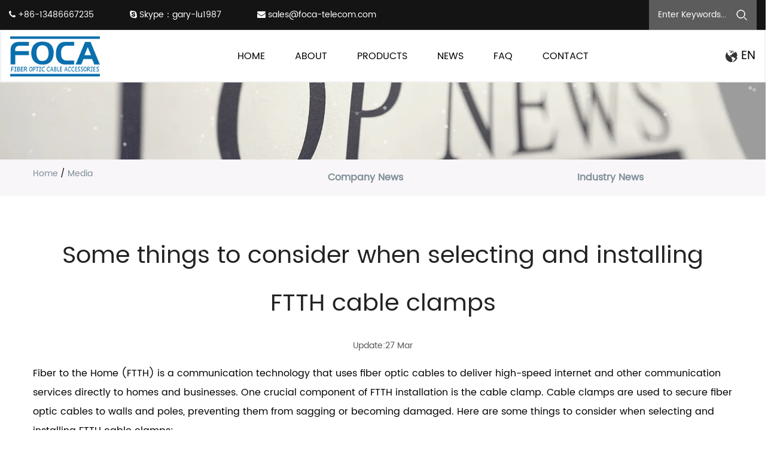

--- FILE ---
content_type: text/html; charset=utf-8
request_url: https://www.foca-telecom.com/news/industry-news/some-things-to-consider-when-selecting-and-installing-ftth-cable-clamps.html
body_size: 5333
content:
<!DOCTYPE html>
<html>
	<head>
		<meta charset="utf-8">
		<meta name="viewport" content="width=device-width,initial-scale=1.0" />
		<meta http-equiv="X-UA-Compatible" content="IE=edge" />
		<meta name="format-detection" content="telephone=no" />
		<!--icon-->
		<title>Some things to consider when selecting and installing FTTH cable clamps - Yuyao Foca Communication Equipment Co.,Ltd</title>
<meta name="description" content="Fiber to the Home (FTTH) is a communication technology that uses fiber optic cables to deliver high-speed internet and other communication services directly to ..." />
<meta name="keywords" content="Some things to consider when selecting and installing FTTH cable clamps" />
<script type="application/ld+json">[
    {
    "@context": "https://schema.org/",
    "@type": "BreadcrumbList",
    "ItemListElement": [
    {
    "@type": "ListItem",
    "Name": "Home",
    "Position": 1,
    "Item": "https://www.foca-telecom.com/"
    },
    {
    "@type": "ListItem",
    "Name": "News",
    "Position": 2,
    "Item": "https://www.foca-telecom.com/news/"
    },
    {
    "@type": "ListItem",
    "Name": "Industry News",
    "Position": 3,
    "Item": "https://www.foca-telecom.com/news/industry-news/"
    },
    {
    "@type": "ListItem",
    "Name": "Some things to consider when selecting and installing FTTH cable clamps",
    "Position": 4,
    "Item": "https://www.foca-telecom.com/news/industry-news/some-things-to-consider-when-selecting-and-installing-ftth-cable-clamps.html"
    }
    ]
    },
    {
    "@context": "http://schema.org",
    "@type": "BlogPosting",
    "MainEntityOfPage": {
    "@type": "WebPage",
    "@id": "https://www.foca-telecom.com/news/industry-news/some-things-to-consider-when-selecting-and-installing-ftth-cable-clamps.html"
    },
    "Headline": "Some things to consider when selecting and installing FTTH cable clamps",
    "Image": {
    "@type": "ImageObject",
    "Url": "https://www.foca-telecom.com/foca-telecom/2021/10/29/45-1.png"
    },
    "DatePublished": "2023-03-27T00:00:00,Z",
    "Author": {
    "@type": "Person",
    "name": "Yuyao Foca Communication Equipment Co.,Ltd.",
    "url": ""
    },
    "Publisher": {
    "@type": "Organization",
    "Name": "Yuyao Foca Communication Equipment Co.,Ltd.",
    "Url": "https://www.foca-telecom.com/",
    "Logo": {
    "@type": "ImageObject",
    "Url": "https://www.foca-telecom.com/template/en/images/logo.png"
    }
    },
    "Description": "Fiber to the Home (FTTH) is a communication technology that uses fiber optic cables to deliver high-speed internet and other communication services directly to ..."
    }
    ]</script><!--#header##-->		<link rel="shortcut icon" href="/template/en/images/icon.ico" type="image/x-icon" />
		<link rel="icon" href="/template/en/images/icon.ico" type="image/x-icon" />
		<!--icon-->
	
		<link rel="stylesheet" href="/template/en/css/slick.css"/>
		<link rel="stylesheet" type="text/css" href="/template/en/css/basic.css">
		<link rel="stylesheet" type="text/css" href="/template/en/css/main.css?ver=1.9">
		<link rel="stylesheet" type="text/css" href="/template/en/css/font-awesome.min.css">
		<link rel="stylesheet" href="/template/en/css/animate.min.css"/>
		<script type="text/javascript" src="/template/en/js/jquery.js"></script>
		<script type="text/javascript" src="/template/en/js/hwaq.js"></script>
		<script type="text/javascript" src="/template/en/js/qrcode.min.js"></script>
		<script type="text/javascript" src="/template/en/js/main.js"></script>
		<script type="text/javascript" src="/template/en/js/slick.js"></script>
		<script type="text/javascript" src="/template/en/js/wow.min.js"></script>

		<link rel="stylesheet" href="/template/en/css/jquery.fancybox.min.css"/>
		<script type="text/javascript" src="/template/en/js/jquery.fancybox.min.js"></script>

		<!--[if lt IE 9]>
			<script type="text/javascript" src="/template/en/js/html5.js"></script>
		<![endif]-->
	</head>
<body>
<!--===================== HEAD =====================-->
<div id="header">
    <!--===================== H-TOP =====================-->
    <div class="h-top">
        <div class="ui menu">
			<div class="grid-box">
				<div class="column fl">
					<ul>
					    <li class="active"><a><i class="fa fa-phone"></i> +86-13486667235</a></li>
					    <li><a><i class="fa fa-skype"></i> Skype：gary-lu1987</a></li>
					    <li><a rel="nofollow" href="/cdn-cgi/l/email-protection#196a78757c6a597f767a78346d7c757c7a7674377a7674"><i class="fa fa-envelope"></i> <span class="__cf_email__" data-cfemail="fa899b969f89ba9c95999bd78e9f969f999597d4999597">[email&#160;protected]</span></a></li>
					</ul>
				</div>
				<div class="column fr">
					<form action="/product">
						<input type="text" name="s" placeholder="Enter Keywords... " />
						<input type="submit" value="" />
					</form>
				</div>
				<div class="cl"></div>
			</div>
            
        </div>
    </div>
    <!--===================== NAVI =====================-->
    <div class="nav">
        <div class="ui menu">
            <div class="logo left floated item"><a href="/"><img src="/template/en/images/logo.png" alt="Yuyao Foca Communication Equipment Co.,Ltd."/></a></div>
            <div class="menu-box right floated item">
                <div class="menu-menu-container"><ul id="menu-menu-1" class="menu"><li  class="menu-item menu-item-type-custom menu-item-object-custom menu-item-34522"><a href="/" >Home</a></li><li  class="menu-item menu-item-type-custom menu-item-object-custom menu-item-34525"><a href="/about/" rel="nofollow">About</a></li><li  class="menu-item menu-item-type-taxonomy menu-item-object-category menu-item-has-children menu-item-34524"><a href="/product/" >Products</a><ul class="sub-menu"><li  class="menu-item menu-item-type-custom menu-item-object-custom menu-item-39485"><a href="/product/anchor-clamps-for-adss-cables/" >Anchor Clamps For ADSS Cables</a></li><li  class="menu-item menu-item-type-custom menu-item-object-custom menu-item-35999"><a href="/product/suspension-clamps-for-adss-cables/" >Suspension Clamps For ADSS Cables</a></li><li  class="menu-item menu-item-type-custom menu-item-object-custom menu-item-39486"><a href="/product/anchor-clamps-for-figure-8-cables/" >Anchor Clamps For Figure-8 Cables</a></li><li  class="menu-item menu-item-type-custom menu-item-object-custom menu-item-36000"><a href="/product/suspension-clamps-for-figure8-cables/" >Suspension Clamps For Figure-8 Cables</a></li><li  class="menu-item menu-item-type-custom menu-item-object-custom menu-item-36001"><a href="/product/drop-clamps-for-ftth-cables/" >Drop Clamps For FTTH Cables</a></li><li  class="menu-item menu-item-type-custom menu-item-object-custom menu-item-39484"><a href="/product/anchor-and-suspension-brackets/" >Anchor And Suspension Brackets</a></li><li  class="menu-item menu-item-type-custom menu-item-object-custom menu-item-36002"><a href="/product/stainless-steel-banding-and-tools/" >Stainless Steel Banding and Tools</a></li></ul></li><li  class="menu-item menu-item-type-taxonomy menu-item-object-category menu-item-has-children menu-item-34523"><a href="/news/" >News</a><ul class="sub-menu"><li  class="menu-item menu-item-type-custom menu-item-object-custom menu-item-34527"><a href="/news/company-news/" rel="nofollow">Company News</a></li><li  class="menu-item menu-item-type-custom menu-item-object-custom menu-item-34528"><a href="/news/industry-news/" rel="nofollow">Industry News</a></li></ul></li><li  class="menu-item menu-item-type-custom menu-item-object-custom menu-item-34558"><a href="/faq/" rel="nofollow">FAQ</a></li><li  class="menu-item menu-item-type-custom menu-item-object-custom menu-item-34526"><a href="/contact/" rel="nofollow">Contact</a></li></ul></div>            </div>
			
			<div class="hover-language">
				<a class="zhuyu"><img src="/template/en/images/earth.png" > EN</a>
				<ul class="sub-menu">
					<li><a href="https://www.foca-telecom.com">EN</a></li>
					<li><a href="https://pl.foca-telecom.com">PL</a></li>
				</ul>
			</div>
        </div>
    </div>
</div>

<div id="mobile" class="">
    <div class="m-search">
        <form action="/product">
            <input type="text" name="s" placeholder="search for">
            <input type="submit" value="">
        </form>
    </div>
    <div class="m-logo"><a href="/"><img src="/template/en/images/logo.png" alt="Yuyao Foca Communication Equipment Co.,Ltd."></a>
        <div class="m-btn">
            <i class="ie1"></i>
            <i class="ie2"></i>
            <i class="ie3"></i>
        </div>
    </div>
    <div class="box">
        <div class="m-nav">
            <div class="menu-menu-container"><ul id="menu-menu-1" class="menu"><li  class="menu-item menu-item-type-custom menu-item-object-custom menu-item-34522"><a href="/" >Home</a></li><li  class="menu-item menu-item-type-custom menu-item-object-custom menu-item-34525"><a href="/about/" rel="nofollow">About</a></li><li  class="menu-item menu-item-type-taxonomy menu-item-object-category menu-item-has-children menu-item-34524"><a href="/product/" >Products</a><ul class="sub-menu"><li  class="menu-item menu-item-type-custom menu-item-object-custom menu-item-39485"><a href="/product/anchor-clamps-for-adss-cables/" >Anchor Clamps For ADSS Cables</a></li><li  class="menu-item menu-item-type-custom menu-item-object-custom menu-item-35999"><a href="/product/suspension-clamps-for-adss-cables/" >Suspension Clamps For ADSS Cables</a></li><li  class="menu-item menu-item-type-custom menu-item-object-custom menu-item-39486"><a href="/product/anchor-clamps-for-figure-8-cables/" >Anchor Clamps For Figure-8 Cables</a></li><li  class="menu-item menu-item-type-custom menu-item-object-custom menu-item-36000"><a href="/product/suspension-clamps-for-figure8-cables/" >Suspension Clamps For Figure-8 Cables</a></li><li  class="menu-item menu-item-type-custom menu-item-object-custom menu-item-36001"><a href="/product/drop-clamps-for-ftth-cables/" >Drop Clamps For FTTH Cables</a></li><li  class="menu-item menu-item-type-custom menu-item-object-custom menu-item-39484"><a href="/product/anchor-and-suspension-brackets/" >Anchor And Suspension Brackets</a></li><li  class="menu-item menu-item-type-custom menu-item-object-custom menu-item-36002"><a href="/product/stainless-steel-banding-and-tools/" >Stainless Steel Banding and Tools</a></li></ul></li><li  class="menu-item menu-item-type-taxonomy menu-item-object-category menu-item-has-children menu-item-34523"><a href="/news/" >News</a><ul class="sub-menu"><li  class="menu-item menu-item-type-custom menu-item-object-custom menu-item-34527"><a href="/news/company-news/" rel="nofollow">Company News</a></li><li  class="menu-item menu-item-type-custom menu-item-object-custom menu-item-34528"><a href="/news/industry-news/" rel="nofollow">Industry News</a></li></ul></li><li  class="menu-item menu-item-type-custom menu-item-object-custom menu-item-34558"><a href="/faq/" rel="nofollow">FAQ</a></li><li  class="menu-item menu-item-type-custom menu-item-object-custom menu-item-34526"><a href="/contact/" rel="nofollow">Contact</a></li></ul></div>        </div>
        <div class="yuy">
            <h4>Language</h4>
            <ul class="lang">
                				<li><a href="https://www.foca-telecom.com/"><img src="/template/en/images/en.jpg" alt=""> <em data-name="en">English</em></a></li>
								<li><a href="https://pl.foca-telecom.com/"><img src="/template/en/images/pl.jpg" alt=""> <em data-name="pl">Polskie</em></a></li>
				            </ul>
        </div>
        <h6><a rel="nofollow" href="tel:+86-13486667235"><i class="fa fa-phone"></i> +86-13486667235</a></h6>
    </div>
    <div id="gotop"><i class="fa fa-angle-up"></i></div>
</div>
<div class="clear"></div>
<!--===================== BANNER =====================-->
<div class="inner-banner">
    <div id="bdt-header-animation">
		<canvas class="particles-js-canvas-el" width="1920" height="222"></canvas>
	</div>
    <script data-cfasync="false" src="/cdn-cgi/scripts/5c5dd728/cloudflare-static/email-decode.min.js"></script><script type="text/javascript" src="/template/en/js/particles.min.js"></script>
    <script type="text/javascript" src="/template/en/js/particles.link.js"></script>
    <img src="/foca-telecom/2021/10/09/news-banner.jpg">
    <div class="mxb">
        <div class="ui container cl">
                <!--<h2>
                    Some things to consider when selecting and installing FTTH cable clamps                </h2>-->
                <div class="bread-crumbs">
                    <a href="/">Home</a> / <span>Media</span>                
                </div>
                <!--<div class="bread-crumbs">
                    <a href="/">Home</a> &#47; <a href="/news/">News</a> &#47; <a href="/news/industry-news/">Industry News</a> &#47; <span>Some things to consider when selecting and installing FTTH cable clamps</span>                </div>-->
                <div class="init-1" id="nav">
                        <ul class="ui two column grid-box">
                                <li class="column"><a href="/news/company-news/">Company News</a></li>
                            <li class="column"><a href="/news/industry-news/">Industry News</a></li>
                                    </ul>
                </div>
            </div>
    </div> 
</div>

<div class="inner-page newsdet-page">
        <div class="init-2">
        <div class="ui container">
            <div class="newsdet">
                <h1>Some things to consider when selecting and installing FTTH cable clamps</h1>
                <div class="news_date">Update:27 Mar</div>
                            <div class="news_contents">
                               <div>Fiber to the Home (FTTH) is a communication technology that uses fiber optic cables to deliver high-speed internet and other communication services directly to homes and businesses. One crucial component of FTTH installation is the cable clamp. Cable clamps are used to secure fiber optic cables to walls and poles, preventing them from sagging or becoming damaged. Here are some things to consider when selecting and installing FTTH cable clamps:</div>
<div>Choose the Right Type</div>
<div>There are various types of cable clamps available, each with its specific features and advantages. Some are designed for indoor use, while others are suitable for outdoor installation. Some cable clamps are designed for use with specific cable diameters or shapes. It's important to choose the right type of cable clamp for your specific installation needs to ensure optimal performance and durability.</div>
<div>Install the Clamp Correctly</div>
<div>Proper installation of the FTTH cable clamp is essential for ensuring that the cable is secure and protected. The clamp should be installed at a suitable height, depending on the location of the cable. It should also be installed in a way that does not damage the cable, such as over-tightening or crushing it. Follow the manufacturer's instructions carefully to ensure proper installation.</div>
<div>Check for Compatibility</div>
<div>Before selecting a cable clamp, it's essential to check its compatibility with the specific fiber optic cable you are using. Some cables require specific types of clamps or may not be compatible with certain types of clamps. Make sure to check the cable's specifications and the clamp's compatibility before making a purchase.<br /><br /><a href="/product/drop-clamps-for-ftth-cables/fish-clamp.html" target="_blank"><img class="wscnph" src="/foca-telecom/2021/10/29/45-1.png" /></a><br />
<div><a href="/product/drop-clamps-for-ftth-cables/fish-clamp.html" target="_blank">FISH Clamp</a></div>
<div>Product Description:</div>
<div>FISH clamp is designed for soft drop cable. to anchor on the wall or poles. Usually use for link into home lines.<span style="white-space: pre;"> </span></div>
<div>Key Features:</div>
<div>Easy installation, no other tools needed.</div>
<div>Stainless steel and ABS material.</div>
<div>Long service life</div>
<div>Competitive tension clamp price</div>
<div>Fast produce</div>
<div>Dead end clamp with corrosion resistance</div>
<div>This ftth clamp FISH produces with ABS and stainless steel. This clamp no need tools when installation and don’t damage cable.</div>
<div>Stainless steel won’t rust, it guarantee long service life, and it can attach to the pole brackets and hooks. All the accessories for FTTH lines can be provided by FOCA.</div>
<div>All the FTTH clamps passed the lab test, such as temperature and humidity test, tensile strength test, aging test, corrosion resistance test etc.</div>
</div>                            </div>
            </div>
        </div>
    </div>
	    <div class="init-3">
        <div class="ui container">
            <div class="news_next">
				PREV：<a rel="nofollow" href="#">No previous article</a><br/>
          NEXT：<a rel="nofollow" href="/news/industry-news/how-much-do-you-know-about-fiber-optic-suspension-clamp.html">How much do you know about Fiber Optic Suspension Clamp？</a>        </div>
        <div class="prodet-page">
    <div class="init-4">
            <h2><em>Yuyao Foca Communication Equipment Co.,Ltd.</em></h2>
            <ul>
<li><a class="img-box" rel="nofollow" href="/product/anchor-and-suspension-brackets/fiber-optic-cable-bracket-ykp01-21.html"><span class="bg"></span>
                    <span><img src="/foca-telecom/2021/10/29/161.png" alt="FIBER OPTIC CABLE Bracket,YKP-01"></span>
                </a>
				<h3>FIBER OPTIC CABLE Bracket,YKP-01</h3></li>
<li><a class="img-box" rel="nofollow" href="/product/anchor-and-suspension-brackets/adss-line-bracket-ykp02.html"><span class="bg"></span>
                    <span><img src="/foca-telecom/2021/10/29/168.png" alt="ADSS LINE Bracket,YKP-02"></span>
                </a>
				<h3>ADSS LINE Bracket,YKP-02</h3></li>
<li><a class="img-box" rel="nofollow" href="/product/anchor-and-suspension-brackets/anchoring-bracket-ykn.html"><span class="bg"></span>
                    <span><img src="/foca-telecom/2021/10/29/164.png" alt="Anchoring Bracket,YKN"></span>
                </a>
				<h3>Anchoring Bracket,YKN</h3></li>
<li><a class="img-box" rel="nofollow" href="/product/anchor-and-suspension-brackets/universal-pole-bracket-upb.html"><span class="bg"></span>
                    <span><img src="/foca-telecom/2021/10/29/135.png" alt="Universal pole bracket UPB "></span>
                </a>
				<h3>Universal pole bracket UPB </h3></li>
<li><a class="img-box" rel="nofollow" href="/product/anchor-and-suspension-brackets/pole-bracket-for-anchor-clamps-ca1500.html"><span class="bg"></span>
                    <span><img src="/foca-telecom/2021/11/03/140.png" alt="Pole Bracket For Anchor Clamps,CA-1500"></span>
                </a>
				<h3>Pole Bracket For Anchor Clamps,CA-1500</h3></li>
<li><a class="img-box" rel="nofollow" href="/product/anchor-and-suspension-brackets/drop-cable-clamp-bracket-ykok02.html"><span class="bg"></span>
                    <span><img src="/foca-telecom/2021/11/03/3779.png" alt="Drop cable clamp Bracket,YK-OK-02"></span>
                </a>
				<h3>Drop cable clamp Bracket,YK-OK-02</h3></li>
<li><a class="img-box" rel="nofollow" href="/product/anchor-and-suspension-brackets/drop-cable-clamp-bracket-ykok01.html"><span class="bg"></span>
                    <span><img src="/foca-telecom/2021/10/29/84.png" alt="Drop cable clamp Bracket,YK-OK-01"></span>
                </a>
				<h3>Drop cable clamp Bracket,YK-OK-01</h3></li>
<li><a class="img-box" rel="nofollow" href="/product/anchor-and-suspension-brackets/drop-cable-clamp-bracket-ykok04.html"><span class="bg"></span>
                    <span><img src="/foca-telecom/2021/11/03/113.png" alt="Drop cable clamp Bracket,YK-OK-04"></span>
                </a>
				<h3>Drop cable clamp Bracket,YK-OK-04</h3></li>
<li><a class="img-box" rel="nofollow" href="/product/anchor-and-suspension-brackets/pole-hose-clamp.html"><span class="bg"></span>
                    <span><img src="/foca-telecom/2021/11/03/130.png" alt="Pole Hose Clamp"></span>
                </a>
				<h3>Pole Hose Clamp</h3></li>
<li><a class="img-box" rel="nofollow" href="/product/anchor-and-suspension-brackets/screw-hook-y5.html"><span class="bg"></span>
                    <span><img src="/foca-telecom/2021/10/29/124.png" alt="Screw Hook, Y-5"></span>
                </a>
				<h3>Screw Hook, Y-5</h3></li>
<li><a class="img-box" rel="nofollow" href="/product/anchor-and-suspension-brackets/suspension-bracket-es1500.html"><span class="bg"></span>
                    <span><img src="/foca-telecom/2021/10/29/143.png" alt="Suspension Bracket,ES-1500"></span>
                </a>
				<h3>Suspension Bracket,ES-1500</h3></li>
<li><a class="img-box" rel="nofollow" href="/product/anchor-and-suspension-brackets/suspension-bracket-os1500.html"><span class="bg"></span>
                    <span><img src="/foca-telecom/2021/10/29/150.png" alt="Suspension Bracket, OS-1500"></span>
                </a>
				<h3>Suspension Bracket, OS-1500</h3></li>
            </ul>
    </div>
    </div>
        </div>
    </div>
</div>
<!--/.wrapper-->
<!--===================== FOOTER =====================-->
<div id="footer">
	<div class="footer-top">
		<div class="ui container">
			<div class="top grid-box two">
				<div class="column foot-logo">
					<img src="/tzhuaji/2021/12/07/logo.png" >
				</div>
				<div class="column social-links txt-right">
					<a><i class="fa fa-facebook-square"></i></a>
					<a><i class="fa fa-instagram"></i></a>
					<a><i class="fa fa-twitter"></i></a>
					<a><i class="fa fa-pinterest-square"></i></a>
					<a><i class="fa fa-linkedin-square"></i></a>
				</div>
			</div>
			<div class="bottom">
				<ul>
					<li>
						<p class="font-18">Email:  <a href="/cdn-cgi/l/email-protection" class="__cf_email__" data-cfemail="d7a4b6bbb2a497b1b8b4b6faa3b2bbb2b4b8baf9b4b8ba">[email&#160;protected]</a></p>
						<p class="font-18">Skype:  gary-lu1987</p>
						<p class="font-18">Mobile Phone:  +86-13486667235</p>
						<p class="font-18">Add:  No.45 Shaojia,Shipoqiao Village, Langjiang District,Yuyao City,Zhejiang Province,China.</p>
					</li>
					<li class="txt-center">
						<p class="font-18">Want to get full range of products?
						Click to download E-catalogue!</p>
						<a rel="nofollow" href="/template/en/images/FOCA.pdf" target="_blank" class="download">Download Catalogue</a>
					</li>
					<li class="txt-center"><div id="ewm" data-href="https://www.foca-telecom.com"></div></li>
				</ul>
			</div>
		</div>
	</div>
	<div class="footer-bottom txt-center">
		<div class="ui container">
			<p>Copyright © Yuyao Foca Communication Equipment Co.,Ltd. All Rights Reserved. </p>
			<a rel="nofollow" href="http://www.hqsmartcloud.com" target="_blank"><img src="/template/en/images/HWAQ/EN/jszc_en_hei.svg" ></a>
			
			<p class="fucafoot fucahide"><a href="/" class="yejiaohide">China Fiber Clamp Manufacturers</a></p>
		</div>
	</div>
</div>
		<!--===================== SCRIPT =====================-->
		<!--<script type="text/javascript" src="/template/en/js/bootstrap.min.js"></script>-->
		<script data-cfasync="false" src="/cdn-cgi/scripts/5c5dd728/cloudflare-static/email-decode.min.js"></script><script type="text/javascript">
			$('.side-top a').filter(function() {
				if($(this).html() == $('.bread-crumbs span').html()) {
					$(this).addClass('active');
				}
			});
		</script>
	<script defer src="https://static.cloudflareinsights.com/beacon.min.js/vcd15cbe7772f49c399c6a5babf22c1241717689176015" integrity="sha512-ZpsOmlRQV6y907TI0dKBHq9Md29nnaEIPlkf84rnaERnq6zvWvPUqr2ft8M1aS28oN72PdrCzSjY4U6VaAw1EQ==" data-cf-beacon='{"version":"2024.11.0","token":"3d6181244d17417d888769870a37e03e","r":1,"server_timing":{"name":{"cfCacheStatus":true,"cfEdge":true,"cfExtPri":true,"cfL4":true,"cfOrigin":true,"cfSpeedBrain":true},"location_startswith":null}}' crossorigin="anonymous"></script>
</body>

</html>
<!-- Matomo -->
<script type="text/javascript">
  var _paq = window._paq || [];
  /* tracker methods like "setCustomDimension" should be called before "trackPageView" */
  _paq.push(['setCampaignNameKey', 'gclid']);
  //_paq.push(['setExcludedReferrers', ['super.hqsmartcloud.com']]);
  _paq.push(['trackPageView']);
  _paq.push(['enableLinkTracking']);
  (function() {
    var u="//supertest.hqsmartcloud.com/";
    _paq.push(['setTrackerUrl', u+'matomo.php']);
    _paq.push(['setSiteId', '952']);
    var d=document, g=d.createElement('script'), s=d.getElementsByTagName('script')[0];
    g.type='text/javascript'; g.async=true; g.defer=true; g.src='//hqcdn.hqsmartcloud.com/matomo.js'; s.parentNode.insertBefore(g,s);
  })();
</script>
<!-- End Matomo Code -->
                                  <!--chat-->
                                  

--- FILE ---
content_type: text/css
request_url: https://www.foca-telecom.com/template/en/css/main.css?ver=1.9
body_size: 14138
content:
@font-face {
  font-family: 'DINPRO-REGULAR';
  src: url(../fonts/DINPRO-REGULAR.ttf) format('truetype'), url(../fonts/DINPRO-REGULAR.eot) format('eot'), url(../fonts/DINPRO-REGULAR.woff) format('woff'), url(../fonts/DINPRO-REGULAR.woff2) format('woff2');
}
@media screen and (max-width: 1000px){
  .fucahide {
    display: none !important;
  }
  .our-product .box ul li h3,
  #footer .footer-top .bottom ul li p,
  #footer .footer-bottom p, 
  #footer .footer-bottom a,
  .faq-page .init-2 ul.faq li p,
  .prodet-page .init-2 .prodet-title .content,
  .font-18 {
    font-size: 14px !important;
  }
}
@font-face {
  font-family: 'AGENCYR';
  src: url(../fonts/AGENCYR.ttf) format('truetype'), url(../fonts/AGENCYR.eot) format('eot'), url(../fonts/AGENCYR.woff) format('woff'), url(../fonts/AGENCYR.woff2) format('woff2');
}
@font-face {
  font-family: 'AGENCYB';
  src: url(../fonts/AGENCYB.ttf) format('truetype'), url(../fonts/AGENCYB.eot) format('eot'), url(../fonts/AGENCYB.woff) format('woff'), url(../fonts/AGENCYB.woff2) format('woff2');
}
@font-face {
  font-family: 'Poppins-Regular';
  src: url(../fonts/Poppins-Regular.ttf) format('truetype'), url(../fonts/Poppins-Regular.eot) format('eot'), url(../fonts/Poppins-Regular.woff) format('woff'), url(../fonts/Poppins-Regular.woff2) format('woff2');
}
body {
  font-family: "Poppins-Regular";
  font-weight: 400;
}
.ui.container {
  padding: 0 15px;
  position: relative;
  width: 1400px;
}
.hover-language {
  font-size: 20px;
  line-height: 1;
}
.hover-language img {
  vertical-align: middle;
}
.hover-language .zhuyu {
  display: inline-block;
  vertical-align: middle;
}
.hover-language {
  display: inline-block;
  position: relative;
  vertical-align: middle;
}
.hover-language ul.sub-menu {
  -webkit-perspective: 500px;
  -moz-perspective: 500px;
  perspective: 500px;
  -webkit-transform-style: preserve-3d;
  -moz-transform-style: preserve-3d;
  transform-style: preserve-3d;
  text-align: left;
  position: absolute;
  background: #fff;
  top: 100%;
  right: 0;
  /*width: 50px;*/
  -webkit-transform: rotate3d(1, 0, 0, -90deg);
  -moz-transform: rotate3d(1, 0, 0, -90deg);
  transform: rotate3d(1, 0, 0, -90deg);
  -webkit-transform-origin: 0 0 0;
  -moz-transform-origin: 0 0 0;
  -ms-transform-origin: 0 0 0;
  transform-origin: 0 0 0;
  opacity: 0;
  -webkit-transition: opacity 0.5s, -webkit-transform 0.5s;
  transition: opacity 0.5s, -webkit-transform 0.5s;
  -moz-transition: transform 0.5s, opacity 0.5s, -moz-transform 0.5s;
  transition: transform 0.5s, opacity 0.5s;
  transition: transform 0.5s, opacity 0.5s, -webkit-transform 0.5s, -moz-transform 0.5s;
  -webkit-box-shadow: 0px 8px 10px rgba(0, 0, 0, 0.2);
  box-shadow: 0px 8px 10px rgba(0, 0, 0, 0.2);
  display: none \9;
}
.hover-language ul.sub-menu li a {
  display: block;
  float: none;
  padding: 0 15px;
  line-height: 40px;
  font-size: 14px;
  color: #000000;
  -webkit-transition: .5s;
  -moz-transition: .5s;
  transition: .5s;
  text-transform: capitalize;
}
.hover-language ul.sub-menu li:hover a {
  background: #ffb11b;
  color: white;
}
.hover-language:hover ul.sub-menu {
  opacity: 1;
  -webkit-transform: rotate3d(0, 0, 0, 0);
  -moz-transform: rotate3d(0, 0, 0, 0);
  transform: rotate3d(0, 0, 0, 0);
  display: block \9;
}
#header {
  z-index: 200;
  position: fixed;
  width: 100%;
  left: 0;
  top: 0;
  -webkit-transition: .3s ease;
  -moz-transition: .3s ease;
  transition: .3s ease;
}
#header.active {
  top: -50px;
}
#header .h-top {
  line-height: 50px;
  height: 50px;
  background: #141414;
}
#header .h-top .ui.menu {
  margin: 0 auto;
  max-width: 1700px;
  padding: 0 15px;
}
#header .h-top .ui.menu .column {
  width: auto;
  font-size: 0;
}
#header .h-top ul {
  margin-left: -30px;
}
#header .h-top ul li {
  line-height: 50px;
  font-size: 14px;
  color: white;
  display: inline-block;
  height: 50px;
}
#header .h-top ul li a {
  padding: 0 30px;
}
#header .h-top form {
  position: relative;
}
#header .h-top form input::-webkit-input-placeholder {
  color: white;
}
#header .h-top form input::-moz-input-placeholder {
  color: white;
}
#header .h-top form input::-ms-input-placeholder {
  color: white;
}
#header .h-top form input[type="text"] {
  height: 50px;
  border: none;
  width: 180px;
  background-color: #5c5c5c;
  font-size: 14px;
  padding-left: 15px;
  padding-right: 50px;
}
#header .h-top form input[type="submit"] {
  height: 50px;
  width: 50px;
  background: url(../images/white-search.png) no-repeat center;
  background-color: transparent;
  border: none;
  position: absolute;
  right: 0;
  top: 0;
}
#header .nav {
  display: inline-block;
  width: 100%;
  background: white;
  border: 2px solid #f2f2f2;
  padding: 5px 0;
}
#header .nav .ui.menu {
  display: -webkit-box;
  display: -webkit-flex;
  display: -moz-box;
  display: -ms-flexbox;
  display: flex;
  -webkit-box-align: center;
  -webkit-align-items: center;
  -moz-box-align: center;
  -ms-flex-align: center;
  align-items: center;
  margin: 0 auto;
  max-width: 1700px;
  padding: 0 15px;
}
#header .nav .ui.menu .logo {
  display: inline-block;
  margin-left: 0;
  margin-right: 0;
  vertical-align: middle;
  width: 150px;
}
#header .nav .ui.menu .menu-box {
  display: inline-block;
  vertical-align: middle;
  margin-left: auto;
  margin-right: auto;
}
#header .nav .ui.menu .menu-box ul.menu > li {
  margin: 0 38px;
  font-size: 20px;
  font-weight: 500;
  -webkit-perspective: 500px;
  -moz-perspective: 500px;
  perspective: 500px;
  -webkit-transform-style: preserve-3d;
  -moz-transform-style: preserve-3d;
  transform-style: preserve-3d;
  z-index: 100;
  float: left;
  position: relative;
  -webkit-transition: .5s;
  -moz-transition: .5s;
  transition: .5s;
  text-transform: uppercase;
}
#header .nav .ui.menu .menu-box ul.menu > li:hover {
  color: #0071ab;
  -webkit-transition: .5s .5s border;
  -moz-transition: .5s .5s border;
  transition: .5s .5s border;
}
#header .nav .ui.menu .menu-box ul.menu > li > a {
  display: block;
  padding: 25px 0;
}
#header .nav .ui.menu .menu-box ul.menu > li ul.sub-menu {
  -webkit-perspective: 500px;
  -moz-perspective: 500px;
  perspective: 500px;
  -webkit-transform-style: preserve-3d;
  -moz-transform-style: preserve-3d;
  transform-style: preserve-3d;
  text-align: left;
  position: absolute;
  font-size: 15px;
  background: #fff;
  top: 100%;
  left: -10px;
  min-width: 180px;
  white-space: nowrap;
  transform: rotate3d(1, 0, 0, -90deg);
  -webkit-transform: rotate3d(1, 0, 0, -90deg);
  -moz-transform: rotate3d(1, 0, 0, -90deg);
  -ms-transform: rotate3d(1, 0, 0, -90deg);
  -o-transform: rotate3d(1, 0, 0, -90deg);
  -webkit-transform-origin: 0 0 0;
  -moz-transform-origin: 0 0 0;
  -ms-transform-origin: 0 0 0;
  transform-origin: 0 0 0;
  opacity: 0;
  -webkit-transition: opacity 0.3s, -webkit-transform 0.5s;
  transition: opacity 0.3s, -webkit-transform 0.5s;
  -moz-transition: transform 0.5s, opacity 0.3s, -moz-transform 0.5s;
  transition: transform 0.5s, opacity 0.3s;
  transition: transform 0.5s, opacity 0.3s, -webkit-transform 0.5s, -moz-transform 0.5s;
  -webkit-transition: -webkit-transform 0.5s, opacity 0.3s;
  -moz-transition: -moz-transform 0.5s, opacity 0.3s;
  -webkit-box-shadow: 0px 8px 10px rgba(0, 0, 0, 0.2);
  box-shadow: 0px 8px 10px rgba(0, 0, 0, 0.2);
  border-bottom: 3px solid #0071ab;
  display: none \9;
}
#header .nav .ui.menu .menu-box ul.menu > li ul.sub-menu li {
  display: block;
  float: none;
  padding: 0 15px;
  line-height: 40px;
  color: black;
  font-size: 12px;
  -webkit-transition: .5s;
  -moz-transition: .5s;
  transition: .5s;
  text-transform: capitalize;
}
#header .nav .ui.menu .menu-box ul.menu > li ul.sub-menu li a {
  display: block;
}
#header .nav .ui.menu .menu-box ul.menu > li ul.sub-menu li:hover {
  background: #222;
  color: white;
}
#header .nav .ui.menu .menu-box ul.menu > li:hover ul.sub-menu {
  -moz-opacity: 1;
  -khtml-opacity: 1;
  opacity: 1;
  transform: rotate3d(0, 0, 0, 0);
  -webkit-transform: rotate3d(0, 0, 0, 0);
  -moz-transform: rotate3d(0, 0, 0, 0);
  -ms-transform: rotate3d(0, 0, 0, 0);
  -o-transform: rotate3d(0, 0, 0, 0);
  display: block \9;
}
#header .nav .ui.menu .h-search {
  display: inline-block;
  vertical-align: middle;
  margin-left: 0;
  margin-right: 0;
  cursor: pointer;
  cursor: hand;
}
#header .nav .search-box {
  line-height: normal;
  position: fixed;
  top: 0;
  left: 0;
  background: #fff;
  width: 100%;
  height: 100%;
  z-index: 99999;
  display: none;
}
#header .nav .search-box form {
  position: absolute;
  top: 45%;
  left: 50%;
  width: 60%;
  margin-left: -30%;
}
#header .nav .search-box form input {
  background: none;
  outline: none;
  border: none;
}
#header .nav .search-box form input[type="text"] {
  width: 100%;
  border-bottom: 1px solid #e1e1e1;
  font-size: 26px;
  color: #000;
  padding: 10px 0;
}
#header .nav .search-box form input[type="submit"] {
  width: 22px;
  height: 22px;
  background: url(../images/tc-zoom.png) no-repeat;
  position: absolute;
  right: 15px;
  top: 20px;
}
#header .nav .search-box form input[type="submit"]:hover {
  opacity: 0.7;
  filter: alpha(opacity=70);
}
#header .nav .search-box .close {
  width: 30px;
  height: 30px;
  background: url(../images/close.png) no-repeat;
  position: absolute;
  right: 25px;
  top: 15px;
  cursor: pointer;
}
#banner .slick-arrow {
  position: absolute;
  top: 50%;
  -webkit-transform: translateY(-50%);
  -moz-transform: translateY(-50%);
  -ms-transform: translateY(-50%);
  transform: translateY(-50%);
  width: 50px;
  height: 80px;
  color: transparent;
  border: none;
  z-index: 1;
  outline: none;
  -webkit-transition: .5s;
  -moz-transition: .5s;
  transition: .5s;
  opacity: 0;
}
#banner .slick-arrow:hover {
  background-color: #fd2318;
}
#banner:hover .slick-arrow {
  opacity: 1;
}
#banner .slick-prev {
  background: url("../images/banner-btn-l.png") no-repeat center center rgba(0, 0, 0, 0.3);
  left: 15px;
}
#banner .slick-next {
  background: url("../images/banner-btn-r.png") no-repeat center center rgba(0, 0, 0, 0.3);
  right: 15px;
}
#banner ul.slick-dots {
  position: absolute;
  bottom: 5%;
  left: 50%;
  -webkit-transform: translateX(-50%);
  -moz-transform: translateX(-50%);
  -ms-transform: translateX(-50%);
  transform: translateX(-50%);
}
#banner ul.slick-dots li {
  width: 30px;
  height: 30px;
  display: inline-block;
  margin: 0 10px;
  border-radius: 100%;
  border: 6px solid white;
  background-color: #fd2318;
  -webkit-transition: .5s;
  -moz-transition: .5s;
  transition: .5s;
}
#banner ul.slick-dots li button {
  display: none;
}
#banner ul.slick-dots li.slick-active {
  border-color: #fd2318;
  background-color: white;
}
#banner .slick-slide .content {
  display: none;
}
#banner .slick-active .content {
  display: block;
}
#banner .slick-slide .slider-img {
  display: none;
}
#banner .slick-active .slider-img {
  display: block;
}
table {
  margin-bottom: 20px;
  word-break: break-word;
  width: 100% !important;
  height: auto !important;
  display: block;
  overflow: auto;
}
table tbody {
  display: table;
  width: 100% !important;
  min-width: 700px;
}
table td,
table th {
  padding: 5px 10px;
  border: 1px solid #666;
  width: auto !important;
  height: auto !important;
}
table tr {
  width: auto !important;
  height: auto !important;
}


.wpulike.wpulike-default {
  display: none;
}
.prodet-page .wpulike.wpulike-default,
.newdet-page .wpulike.wpulike-default {
  display: inline-block;
}
.post-views-box {
  position: relative;
  margin-left: 20px;
}
.post-views-box .wp_ulike_btn.wp_ulike_put_image:after {
  background-image: url(../images/fw.png) !important;
  -webkit-filter: none;
  filter: none;
}
.wpulike {
  z-index: 10;
}
.wpulike.post-views-box {
  z-index: 5;
}
#banner .metaslider .slider-wrapper .nivo-directionNav a {
  width: 50px;
  height: 80px;
  background-color: rgba(255, 255, 255, 0.2);
  background-repeat: no-repeat;
  background-position: center;
  background-size: 14px;
}
#banner .metaslider .slider-wrapper .nivo-directionNav a:hover {
  background-color: #fd2318;
}
#banner .metaslider .slider-wrapper .nivo-directionNav a.nivo-prevNav {
  background-image: url(../images/banner-btn-l.png);
}
#banner .metaslider .slider-wrapper .nivo-directionNav a.nivo-nextNav {
  background-image: url(../images/banner-btn-r.png);
}
#banner .theme-default .nivo-controlNav {
  position: absolute;
  bottom: 20px;
  left: 50%;
  width: auto !important;
}
#banner .theme-default .nivo-controlNav a {
  width: 25px  !important;
  height: 25px !important;
  background: #fff !important;
  border: 7px solid #7d7d7d !important;
  border-radius: 100% !important;
  -webkit-box-shadow: none !important;
  box-shadow: none !important;
  margin: 0 8px !important;
}
#banner .theme-default .nivo-controlNav a.active {
  border-color: #fd2318 !important;
}
#mobile {
  position: fixed;
  top: 0;
  left: 0;
  width: 100%;
  -webkit-transition: .5s;
  -moz-transition: .5s;
  transition: .5s;
  display: none;
  z-index: 20;
}
#mobile:before {
  content: '';
  width: 100%;
  height: 200%;
  position: fixed;
  top: 0;
  right: 0;
  display: block;
  background: rgba(0, 0, 0, 0.13);
  z-index: -1;
  -webkit-transition: .5s;
  -moz-transition: .5s;
  transition: .5s;
  -webkit-transform: translateY(-100%);
  -moz-transform: translateY(-100%);
  -ms-transform: translateY(-100%);
  transform: translateY(-100%);
}
#mobile .m-search {
  padding: 10px 15px;
  background: #0d95e8;
  z-index: 2;
  position: relative;
}
#mobile .m-search form {
  width: 100%;
  padding-right: 50px;
  position: relative;
}
#mobile .m-search form input {
  width: 100%;
  line-height: 40px;
  height: 40px;
  border-radius: 5px;
  border: none;
  padding: 0 15px;
  background: url("../images/icon-search-black.png") center left 5px no-repeat white;
  background-size: 14px;
  padding-left: 25px;
  font-size: 14px;
}
#mobile .m-search form input[type="submit"] {
  width: 40px;
  position: absolute;
  top: 0;
  right: 0;
  background: url("../images/icon-search-white.png") center center no-repeat;
}
#mobile .m-logo {
  text-align: center;
  background: #333;
  z-index: 1;
  position: relative;
  line-height: 60px;
  height: 60px;
}
#mobile .m-logo img {
  max-height: 40px;
  display: inline-block;
  vertical-align: middle;
  max-width: 200px;
}
#mobile .m-btn {
  position: absolute;
  bottom: 16px;
  left: 15px;
  width: 30px;
  z-index: 2;
  height: 24px;
}
#mobile .m-btn i {
  position: absolute;
  width: 100%;
  height: 2px;
  border-radius: 1px;
  background: white;
  display: block;
  top: 50%;
  -webkit-transform: translateY(-50%);
  -moz-transform: translateY(-50%);
  -ms-transform: translateY(-50%);
  transform: translateY(-50%);
  -webkit-transition: .5s;
  -moz-transition: .5s;
  transition: .5s;
}
#mobile .m-btn i.ie1 {
  margin-top: -10px;
}
#mobile .m-btn i.ie3 {
  margin-top: 10px;
}
#mobile .box {
  position: fixed;
  background: white;
  width: 100%;
  -webkit-transition: .5s;
  -moz-transition: .5s;
  transition: .5s;
  -webkit-transform: translateY(-100%);
  -moz-transform: translateY(-100%);
  -ms-transform: translateY(-100%);
  transform: translateY(-100%);
  z-index: 0;
  height: 100%;
  overflow: auto;
  top: 0;
  padding: 25px;
  padding-top: 145px;
}
#mobile .m-nav ul li {
  display: block;
}
#mobile .m-nav ul li a {
  display: block;
  padding: 8px 0;
  font-size: 16px;
  text-transform: capitalize;
  -webkit-transition: .5s;
  -moz-transition: .5s;
  transition: .5s;
  border-bottom: 1px solid #eee;
  position: relative;
  padding-right: 40px;
}
#mobile .m-nav ul li a:hover {
  background: #eee;
  padding-left: 15px;
}
#mobile .m-nav ul li a:before {
  content: "\f105";
  font-family: "FontAwesome";
  position: absolute;
  right: 10px;
  top: 10px;
}
#mobile .m-nav ul li.children > a:before {
  content: "\f107";
}
#mobile .m-nav ul li.children.active > a:before {
  content: "\f106";
}
#mobile .m-nav ul li ul {
  display: none;
}
#mobile .m-nav ul li li a {
  padding-left: 30px;
  position: relative;
  font-size: 14px;
}
#mobile .m-nav ul li li a:after {
  content: '-';
  position: absolute;
  top: 50%;
  left: 15px;
  -webkit-transform: translateY(-50%);
  -moz-transform: translateY(-50%);
  -ms-transform: translateY(-50%);
  transform: translateY(-50%);
}
#mobile .m-nav ul li li a:hover {
  padding-left: 30px;
}
#mobile .yuy {
  padding: 20px 0;
}
#mobile .yuy h4 {
  font-size: 18px;
  font-weight: bold;
  margin-bottom: 20px;
}
#mobile .yuy ul li {
  width: auto;
  display: inline-block;
  margin-right: 5px;
  font-size: 14px;
  padding-right: 5px;
  border-right: 1px solid #eee;
  margin-bottom: 5px;
}
#mobile .yuy ul li img {
  max-width: 30px;
}
#mobile h6 {
  font-size: 20px;
  text-align: center;
  padding-top: 10px;
  margin-top: 10px;
  border-top: 1px solid #eee;
}
#mobile #gotop {
  width: 40px;
  height: 40px;
  border-radius: 100%;
  border: 1px solid #eee;
  background: white;
  font-size: 14px;
  text-align: center;
  line-height: 40px;
  position: fixed;
  right: 10px;
  bottom: 20px;
  display: none;
}
#mobile.active .m-btn i {
  margin: 0 !important;
}
#mobile.active .m-btn i.ie1 {
  -webkit-transform: rotate(45deg);
  -moz-transform: rotate(45deg);
  -ms-transform: rotate(45deg);
  transform: rotate(45deg);
}
#mobile.active .m-btn i.ie2 {
  opacity: 0;
}
#mobile.active .m-btn i.ie3 {
  -webkit-transform: rotate(-45deg);
  -moz-transform: rotate(-45deg);
  -ms-transform: rotate(-45deg);
  transform: rotate(-45deg);
}
#mobile.active:before {
  -webkit-transform: translateY(0);
  -moz-transform: translateY(0);
  -ms-transform: translateY(0);
  transform: translateY(0);
}
#mobile.active .box {
  -webkit-transform: translateY(0);
  -moz-transform: translateY(0);
  -ms-transform: translateY(0);
  transform: translateY(0);
}
@media screen and (max-width: 1000px) {
  #banner,
  .inner-banner {
    margin-top: 120px;
  }
  .inner-page {
    padding-top: 40px;
  }
}
#banner {
  margin-top: 144px;
}
#banner ul li {
  position: relative;
}
#banner ul li .slider-img {
  position: absolute;
  top: -95px;
  right: 7%;
}
#banner ul li .slider-img img {
  display: inline-block;
  width: 190px;
  margin: 0 -14px;
}
#banner ul li > img {
  width: 100%;
  -webkit-transition: 3s linear;
  -moz-transition: 3s linear;
  transition: 3s linear;
  -webkit-transform: scale(1.08);
  -moz-transform: scale(1.08);
  -ms-transform: scale(1.08);
  transform: scale(1.08);
}
#banner ul li .content {
  position: absolute;
  width: 100%;
  left: 0;
  top: 50%;
  -webkit-transform: translateY(-50%);
  -moz-transform: translateY(-50%);
  -ms-transform: translateY(-50%);
  transform: translateY(-50%);
}
#banner ul li .content .box {
  max-width: 1700px;
  padding: 0 15px;
  margin: 0 auto;
}
#banner ul li .content .box .left {
  width: 50%;
}
#banner ul li .content h2 {
  font-size: 48px;
  line-height: 2;
  color: #0071ab;
  font-weight: 500;
}
#banner ul li .content h2 small {
  font-size: 30px;
  font-weight: 400;
  display: block;
  margin-bottom: 15px;
}
#banner ul li .content p {
  font-size: 20px;
  line-height: 2;
  color: #0071ab;
  margin-top: 20px;
  max-width: 700px;
}
#banner ul li .content a.more {
  margin-top: 80px;
  display: inline-block;
  font-size: 18px;
  line-height: 60px;
  color: #0071ab;
  border: 2px solid #cce3ee;
  padding: 0 50px;
  position: relative;
}
#banner ul li .content a.more::before {
  content: "";
  position: absolute;
  width: 2px;
  height: 0;
  background-color: #0071ab;
  left: -2px;
  top: -2px;
  -webkit-transition: .5s ease;
  -moz-transition: .5s ease;
  transition: .5s ease;
}
#banner ul li .content a.more::after {
  content: "";
  position: absolute;
  width: 2px;
  height: 0;
  background-color: #0071ab;
  right: -2px;
  bottom: -2px;
  -webkit-transition: .5s ease;
  -moz-transition: .5s ease;
  transition: .5s ease;
}
#banner ul li .content a.more i::before {
  content: "";
  position: absolute;
  width: 0;
  height: 2px;
  background-color: #0071ab;
  top: -2px;
  left: -2px;
  -webkit-transition: .5s ease;
  -moz-transition: .5s ease;
  transition: .5s ease;
}
#banner ul li .content a.more i::after {
  content: "";
  position: absolute;
  width: 0;
  height: 2px;
  background-color: #0071ab;
  bottom: -2px;
  right: -2px;
  -webkit-transition: .5s ease;
  -moz-transition: .5s ease;
  transition: .5s ease;
}
#banner ul li .content a.more:hover::before {
  height: -webkit-calc(100% + 4px);
  height: -moz-calc(100% + 4px);
  height: calc(100% + 4px);
}
#banner ul li .content a.more:hover::after {
  height: -webkit-calc(100% + 4px);
  height: -moz-calc(100% + 4px);
  height: calc(100% + 4px);
}
#banner ul li .content a.more:hover i::before {
  width: -webkit-calc(100% + 4px);
  width: -moz-calc(100% + 4px);
  width: calc(100% + 4px);
}
#banner ul li .content a.more:hover i::after {
  width: -webkit-calc(100% + 4px);
  width: -moz-calc(100% + 4px);
  width: calc(100% + 4px);
}
#banner ul li .content a.more img {
  display: inline-block;
  vertical-align: middle;
}
#banner ul .slick-slide.slick-active.slick-center li > img {
  -webkit-transform: scale(1);
  -moz-transform: scale(1);
  -ms-transform: scale(1);
  transform: scale(1);
}
h2.title {
  font-size: 48px;
}
.grey-color {
  color: #747474;
}
a.ty-btn {
  display: inline-block;
  line-height: 60px;
  font-size: 18px;
  padding: 0 50px;
  background-color: #f9f9f9;
  position: relative;
  -webkit-transition: all .3s ease;
  -moz-transition: all .3s ease;
  transition: all .3s ease;
}
a.ty-btn::before {
  content: "";
  position: absolute;
  width: 100%;
  height: 100%;
  background-color: #0071ab;
  top: 4px;
  left: 4px;
  z-index: -1;
  -webkit-transition: all .3s ease;
  -moz-transition: all .3s ease;
  transition: all .3s ease;
}
a.ty-btn img {
  vertical-align: middle;
}
a.ty-btn:hover {
  background-color: #0071ab;
  color: white;
  -webkit-transition-delay: .3s;
  -moz-transition-delay: .3s;
  transition-delay: .3s;
}
a.ty-btn:hover .css_prefix-serv-more-link .arrow-one,
a.ty-btn:hover .css_prefix-serv-more-link .arrow-two,
a.ty-btn:hover .css_prefix-serv-more-link .arrow-three {
  background-color: white;
  -webkit-transition-delay: .3s;
  -moz-transition-delay: .3s;
  transition-delay: .3s;
}
a.ty-btn:hover::before {
  top: 0;
  left: 0;
}
.css_prefix-serv-more-link {
  display: inline-block;
  vertical-align: middle;
  position: relative;
  width: 14px;
  height: 1px;
  margin: auto;
}
.css_prefix-serv-more-link .arrow-one,
.css_prefix-serv-more-link .arrow-three {
  position: absolute;
  height: 100%;
  right: -13px;
  background-color: #000;
  width: 10px;
  outline: transparent solid 1px;
  -webkit-transition: width .2s;
  -moz-transition: width .2s;
  transition: width .2s;
  -webkit-transition: all .3s ease;
  -moz-transition: all .3s ease;
  transition: all .3s ease;
}
.css_prefix-serv-more-link .arrow-one {
  top: 0;
  -webkit-transform: rotate(45deg);
  -moz-transform: rotate(45deg);
  -ms-transform: rotate(45deg);
  transform: rotate(45deg);
  -webkit-transform-origin: 100% 0;
  -moz-transform-origin: 100% 0;
  -ms-transform-origin: 100% 0;
  transform-origin: 100% 0;
}
.css_prefix-serv-more-link .arrow-two {
  position: absolute;
  display: block;
  width: -webkit-calc(100% + 12px);
  width: -moz-calc(100% + 12px);
  width: calc(100% + 12px);
  height: 100%;
  top: 0;
  left: 0;
  background-color: #000;
  -webkit-transform: scaleX(1);
  -moz-transform: scaleX(1);
  -ms-transform: scaleX(1);
  transform: scaleX(1);
  -webkit-transform-origin: left;
  -moz-transform-origin: left;
  -ms-transform-origin: left;
  transform-origin: left;
  -webkit-transition: all .3s ease;
  -moz-transition: all .3s ease;
  transition: all .3s ease;
}
.css_prefix-serv-more-link .arrow-three {
  bottom: 0;
  -webkit-transform: rotate(-45deg);
  -moz-transform: rotate(-45deg);
  -ms-transform: rotate(-45deg);
  transform: rotate(-45deg);
  -webkit-transform-origin: 100% 100%;
  -moz-transform-origin: 100% 100%;
  -ms-transform-origin: 100% 100%;
  transform-origin: 100% 100%;
}
.product-cat {
  padding-top: 70px;
}
.product-cat .left {
  width: 50%;
  vertical-align: bottom;
  padding-right: 110px;
}
.product-cat .right {
  width: 50%;
  vertical-align: bottom;
}
.product-cat .box {
  margin-top: 60px;
  position: relative;
}
.product-cat .box ul {
  margin: -15px;
}
.product-cat .box ul li {
  width: 25%;
  padding: 15px;
}
.product-cat .box ul li .content {
  padding: 30px 10px;
  min-height: 435px;
  color: white;
  background-repeat: no-repeat;
  background-size: cover;
  position: relative;
  transition: .5s ease;
}
.product-cat .box ul li .content h3 {
  font-size: 28px;
  line-height: 2;
  margin-top: 40px;
}
.product-cat .box ul li .content p {
  font-size: 14px;
  margin-top: 20px;
}
.product-cat .box ul li .content:hover {
  color: #000;
}
.product-cat .box ul li .content::before{
  content: "";
  position: absolute;
  top: 0;
  bottom: 0;
  left: 0;
  right: 0;
  background-color: white;
  border: 1px solid #f0f0f0;
  opacity: 0;
  transition: .5s ease;
}
.product-cat .box ul li .content:hover::before {
  opacity: 1;
}

.product-cat .box > span {
  position: absolute;
  top: 50%;
  -webkit-transform: translateY(-50%);
  -moz-transform: translateY(-50%);
  -ms-transform: translateY(-50%);
  transform: translateY(-50%);
  z-index: 1;
  cursor: pointer;
}
.product-cat .box > span.left-btn {
  left: -70px;
}
.product-cat .box > span.right-btn {
  right: -70px;
}

.our-product {
  padding-top: 110px;
  padding-bottom: 150px;
}
.our-product .box {
  margin-top: 40px;
  position: relative;
}
.our-product .box > span {
  position: absolute;
  top: 50%;
  -webkit-transform: translateY(-50%);
  -moz-transform: translateY(-50%);
  -ms-transform: translateY(-50%);
  transform: translateY(-50%);
  z-index: 1;
  cursor: pointer;
}
.our-product .box > span.left-btn {
  left: -70px;
}
.our-product .box > span.right-btn {
  right: -70px;
}
.our-product .box ul {
  margin: -15px;
}
.our-product .box ul li {
  width: 25%;
  padding: 15px;
}
.our-product .box ul li .content {
  border: 1px solid #f0f0f0;
  position: relative;
  overflow: hidden;
}
.our-product .box ul li .content a {
  display: block;
  width: 100%;
  height: 100%;
  position: absolute;
  left: 0;
  top: 0;
  z-index: 1;
  background-color: rgba(255, 255, 255, 0);
}
.our-product .box ul li .content a::before {
  content: '';
  display: block;
  width: 100%;
  height: 100%;
  position: absolute;
  left: 0;
  top: 0;
  z-index: 2;
  opacity: 0;
  filter: alpha(opacity=0);
  -webkit-transition: all 0.3s ease-in-out;
  -moz-transition: all 0.3s ease-in-out;
  transition: all 0.3s ease-in-out;
  -webkit-transform: scale3d(0.3, 0.3, 0.3);
  -moz-transform: scale3d(0.3, 0.3, 0.3);
  transform: scale3d(0.3, 0.3, 0.3);
}
.our-product .box ul li .content a::after {
  position: absolute;
  z-index: 10;
  display: block;
  width: 60px;
  height: 60px;
  line-height: 60px;
  background-position: center;
  background-repeat: no-repeat;
  left: 0;
  top: 0;
  right: 0;
  bottom: 0;
  margin: auto;
  opacity: 0;
  filter: alpha(opacity=0);
  -webkit-transform: scale(0.5);
  -moz-transform: scale(0.5);
  -ms-transform: scale(0.5);
  transform: scale(0.5);
  content: "\f0c1";
  font-family: 'fontawesome';
  font-size: 30px;
  color: #fff;
  text-align: center;
  -webkit-transition: all .4s ease;
  -moz-transition: all .4s ease;
  transition: all .4s ease;
}
.our-product .box ul li .content:hover img {
  -webkit-transform: scale3d(1.2, 1.2, 1.2);
  -moz-transform: scale3d(1.2, 1.2, 1.2);
  transform: scale3d(1.2, 1.2, 1.2);
  -webkit-transition: all 1s ease;
  -moz-transition: all 1s ease;
  transition: all 1s ease;
}
.our-product .box ul li .content:hover a:before {
  -webkit-transform: scale3d(1, 1, 1);
  -moz-transform: scale3d(1, 1, 1);
  transform: scale3d(1, 1, 1);
  background-color: #0071ab;
  opacity: .5;
  filter: alpha(opacity=50);
}
.our-product .box ul li .content:hover a:after {
  opacity: 1;
  filter: alpha(opacity=100);
  -webkit-transform: none;
  -moz-transform: none;
  -ms-transform: none;
  transform: none;
  -webkit-transition-delay: .3s;
  -moz-transition-delay: .3s;
  transition-delay: .3s;
}
.our-product .box ul li h3 {
  font-size: 18px;
  font-weight: 300;
  min-height: 81px;
  line-height: 2;
}
.our-about {
  background-color: #f0f0f0;
}
.our-about .left {
  height: 500px;
  width: 50%;
  vertical-align: middle;
}
.our-about .left img {
  width: 100%;
  height: 100%;
  -o-object-fit: cover;
  object-fit: cover;
}
.our-about .right {
  width: 50%;
  vertical-align: middle;
}
.our-about .right .content {
  max-width: 700px;
  padding: 0 50px;
  position: relative;
  z-index: 1;
}
.our-about .right .content .focabout {
 font-size: 16px;
 line-height: 2;
}
.our-about .right .content .focabout h1 {
 display: inline;
}
.our-about .right .content .flex {
  display: -webkit-box;
  display: -webkit-flex;
  display: -moz-box;
  display: -ms-flexbox;
  display: flex;
  -webkit-box-align: center;
  -webkit-align-items: center;
  -moz-box-align: center;
  -ms-flex-align: center;
  align-items: center;
}
.our-about .right .content .flex p {
  font-size: 24px;
  color: #0071ab;
  margin-left: 0px;
}
.our-about .right .content .play {
  width: 46px;
  height: 46px;
  line-height: 46px;
  border-radius: 100%;
  position: relative;
  text-align: center;
  background: #0071ab;
  cursor: pointer;
  cursor: hand;
}
.our-about .right .content .play::before,
.our-about .right .content .play::after {
  width: 100%;
  height: 100%;
  content: '';
  display: block;
  position: absolute;
  top: 0;
  left: 0;
  border-radius: inherit;
  background: rgba(0, 113, 171, 0.35);
  -webkit-animation: ks 2s linear infinite;
  -moz-animation: ks 2s linear infinite;
  animation: ks 2s linear infinite;
  z-index: -1;
}
.our-about .right .content .play::after {
  -webkit-animation-delay: .5s;
  -moz-animation-delay: .5s;
  animation-delay: .5s;
}
.our-about .right .content .play img {
  display: inline-block;
  vertical-align: middle;
  position: relative;
  left: 2px;
}
@-webkit-keyframes ks {
  from {
    -webkit-transform: scale(1);
    transform: scale(1);
    opacity: 0;
  }
  10% {
    -webkit-transform: scale(1);
    transform: scale(1);
    opacity: 1;
  }
  80% {
    -webkit-transform: scale(1.5);
    transform: scale(1.5);
    opacity: .3;
  }
  to {
    -webkit-transform: scale(1.5);
    transform: scale(1.5);
    opacity: 0;
  }
}
@-moz-keyframes ks {
  from {
    -moz-transform: scale(1);
    transform: scale(1);
    opacity: 0;
  }
  10% {
    -moz-transform: scale(1);
    transform: scale(1);
    opacity: 1;
  }
  80% {
    -moz-transform: scale(1.5);
    transform: scale(1.5);
    opacity: .3;
  }
  to {
    -moz-transform: scale(1.5);
    transform: scale(1.5);
    opacity: 0;
  }
}
@keyframes ks {
  from {
    -webkit-transform: scale(1);
    -moz-transform: scale(1);
    transform: scale(1);
    opacity: 0;
  }
  10% {
    -webkit-transform: scale(1);
    -moz-transform: scale(1);
    transform: scale(1);
    opacity: 1;
  }
  80% {
    -webkit-transform: scale(1.5);
    -moz-transform: scale(1.5);
    transform: scale(1.5);
    opacity: .3;
  }
  to {
    -webkit-transform: scale(1.5);
    -moz-transform: scale(1.5);
    transform: scale(1.5);
    opacity: 0;
  }
}
.i-advantage {
  padding: 60px 0;
}
.i-advantage .box {
  margin-top: 40px;
}
.i-advantage .box ul li {
  display: inline-block;
  margin: 0 25px;
}
.i-advantage .box ul li img {
  -webkit-transition: .5s ease;
  -moz-transition: .5s ease;
  transition: .5s ease;
}
.i-advantage .box ul li img:hover {
  -webkit-transform: rotate(360deg);
  -moz-transform: rotate(360deg);
  -ms-transform: rotate(360deg);
  transform: rotate(360deg);
}
.contact-us {
  background: url(../images/contact-bg.jpg) no-repeat center;
  background-size: cover;
  color: white;
  padding: 35px 0;
}
.contact-us .form {
  max-width: 1120px;
  margin: 0 auto;
  margin-top: 20px;
}
.contact-us .form input,
.contact-us .form textarea {
  width: 100%;
  border: none;
  border-bottom: 2px solid white;
  background-color: transparent;
  font-size: 18px;
  padding: 15px 0;
}
.contact-us .form button {
  font-size: 18px;
  text-transform: uppercase;
  color: white;
  background-color: transparent;
  border: 2px solid white;
  line-height: 60px;
  padding: 0 80px;
}
.contact-us .form ul {
  margin: -15px -60px;
}
.contact-us .form ul li {
  padding: 15px 60px;
  width: 50%;
}
.contact-us .form ul li.wid-100 {
  width: 100%;
}
.our-news {
  padding: 60px 0;
}
.our-news .box {
  margin-top: 45px;
}
.our-news .box > span {
  position: absolute;
  top: 50%;
  -webkit-transform: translateY(-50%);
  -moz-transform: translateY(-50%);
  -ms-transform: translateY(-50%);
  transform: translateY(-50%);
  z-index: 1;
  cursor: pointer;
}
.our-news .box > span.left-btn {
  left: -70px;
}
.our-news .box > span.right-btn {
  right: -70px;
}
.our-news .box ul {
  margin: -28px;
}
.our-news .box ul li {
  padding: 28px;
}
.our-news .box ul li .content {
  height: 335px;
}
.our-news .box ul li .content > img {
  width: 100%;
  height: 100%;
  -o-object-fit: cover;
  object-fit: cover;
}
.our-news .box ul li .content a {
  display: block;
  position: absolute;
  top: 0;
  bottom: 0;
  left: 0;
  right: 0;
  background-color: rgba(0, 113, 171, 0.8);
  padding: 40px 15px;
  color: white;
  text-align: left;
  opacity: 0;
  -webkit-transition: .3s ease;
  -moz-transition: .3s ease;
  transition: .3s ease;
}
.our-news .box ul li .content h4 {
  font-size: 24px;
  font-weight: 600;
  line-height: 2;
  overflow: hidden;
  white-space: nowrap;
  text-overflow: ellipsis;
}
.our-news .box ul li .content .date {
  margin: 10px 0;
}
.our-news .box ul li .content p {
  line-height: 2;
  min-height: 125px;
}
.our-news .box ul li .content .more {
  font-size: 24px;
}
.our-news .box ul li .content .more img {
  display: inline-block;
  vertical-align: middle;
}
.our-news .box ul li .content:hover a {
  opacity: 1;
}
#footer {
  background-color: #f0f0f0;
}
#footer .foot-logo img {
  width: 150px;
}
#footer .footer-top .top {
  padding: 20px 0;
  border-bottom: 1px solid #868686;
}
#footer .footer-top .top .column {
  vertical-align: middle;
}
#footer .footer-top .top .social-links a {
  font-size: 16px;
  text-align: center;
  display: inline-block;
  width: 60px;
  height: 60px;
  line-height: 60px;
  border-radius: 50%;
  background-color: #1a1a1a;
  color: white;
}
#footer .footer-top .top .social-links a:not(:last-child) {
  margin-right: 10px;
}
#footer .footer-top .top .social-links a:hover {
  background-color: #0071ab;
}
#footer .footer-top .bottom {
  padding: 80px 0;
  line-height: 2;
}
#footer .footer-top .bottom ul {
  display: -webkit-box;
  display: -webkit-flex;
  display: -moz-box;
  display: -ms-flexbox;
  display: flex;
  margin: 0 -70px;
}
#footer .footer-top .bottom ul li {
  width: 33.33%;
  padding: 0 70px;
}
#footer .footer-top .bottom ul li p {
  line-height: 2;
}
#footer .footer-top .bottom ul li a.download {
  font-size: 16px;
  display: inline-block;
  line-height: 60px;
  padding: 0 15px;
  background-color: #0071ab;
  color: white;
  margin-top: 45px;
}
#footer .footer-top .bottom ul li:not(:last-child) {
  border-right: 1px solid #868686;
}
#footer .footer-bottom {
  padding: 25px 0;
  border-top: 1px solid #868686;
}
#footer .footer-bottom .focafoot {
  width: 400px;
  overflow: hidden;
  white-space: nowrap;
  text-overflow: ellipsis;
  margin-left: 10px;
  vertical-align: middle;
}
#footer .footer-bottom .focafoot a {
  display: inline;
}
#footer .footer-bottom p,
#footer .footer-bottom a {
  display: inline-block;
  font-size: 16px;
  line-height: 2;
}
#footer .footer-bottom p img,
#footer .footer-bottom a img {
  max-height: 16px;
  vertical-align: middle;
}
#ewm {
  width: 190px;
  margin: 0 auto;
  border: 5px solid white;
}
@media screen and (max-width: 1600px) {
  #banner ul li .content a.more {
    margin-top: 30px;
  }
  #banner ul li .content h2 {
    font-size: 40px;
  }
  #banner ul li .content h2 small {
    font-size: 24px;
  }
  #banner ul li .content p {
    font-size: 18px;
  }
  #banner ul li .slider-img img {
    width: 150px;
  }
}
@media screen and (max-width: 1500px) {
  .ui.container {
    width: 1300px;
  }

  .product-cat .box > span.left-btn{
    left: -40px;
  }
  .product-cat .box > span.right-btn{
    right: -40px;
  }

  .our-product .box > span.left-btn{
    left: -40px;
  }
  .our-product .box > span.right-btn{
    right: -40px;
  }

  .our-news .box > span.left-btn{
    left: -40px;
  }
  .our-news .box > span.right-btn{
    right: -40px;
  }
}
@media screen and (max-width: 1400px) {
  #banner {
    margin-top: 138px;
  }
  .ui.container {
    width: 1200px;
  }
  #banner ul li .slider-img img {
    width: 120px;
  }
  #header .nav .ui.menu .menu-box ul.menu > li {
    font-size: 16px;
    margin: 0 25px;
  }
  #banner ul li .content h2 small {
    font-size: 20px;
  }
  #banner ul li .content h2 {
    font-size: 30px;
  }
  #banner ul li .content p {
    font-size: 16px;
  }
  #banner ul li .content a.more {
    font-size: 14px;
  }
  #banner ul li .content a.more {
    line-height: 40px;
    padding: 0 30px;
  }
  h2.title {
    font-size: 35px;
  }
  .product-cat .left {
    padding-right: 0;
  }
  .font-18 {
    font-size: 16px;
  }
  .product-cat .box ul li .content h3 {
    font-size: 24px;
  }
  .our-product .box ul li h3 {
    font-size: 16px;
  }
  .our-news .box ul {
    margin: -15px;
  }
  .our-news .box ul li {
    padding: 15px;
  }
}
@media screen and (max-width: 1200px) {
  .ui.container {
    width: 1000px;
  }
  #header .nav .ui.menu .logo {
    width: 150px;
  }
  #header .nav .ui.menu .menu-box ul.menu > li {
    font-size: 14px;
  }
  #banner ul li .content h2 small {
    font-size: 16px;
    margin-bottom: 10px;
  }
  #banner ul li .content p {
    font-size: 14px;
  }
  #banner ul li .content p {
    margin-top: 10px;
  }
  #banner ul li .content a.more {
    margin-top: 20px;
  }
  .font-18 {
    font-size: 14px;
  }
  .product-cat .box ul li .content h3 {
    font-size: 20px;
  }
  .our-product .box ul li h3 {
    font-size: 14px;
  }
  .our-about .right .content {
    padding: 0 30px;
  }
  .i-advantage .box ul li {
    margin: 0;
  }
  #footer .footer-top .bottom ul {
    margin: 0 -30px;
  }
  #footer .footer-top .bottom ul li {
    padding: 0 30px;
  }
}
@media screen and (max-width: 1000px) {
  .our-product .box > span{
    display: none;
  }
  #footer .footer-bottom p .yejiaohide, .focapro {
    display: none!important;
  }
  #banner {
    margin-top: 120px;
  }
  .ui.container {
    width: 700px;
  }
  #banner ul li .slider-img {
    display: none!important;
  }
  #banner ul li .content .box .left {
    width: 100%;
    text-align: center;
  }
  #banner ul li .content p {
    margin: 0 auto;
    margin-top: 20px;
  }
  #header {
    display: none;
  }
  #mobile {
    display: block;
  }
  #footer .footer-top .bottom ul li:last-child {
    display: none;
  }
  #footer .footer-top .bottom ul li {
    width: 50%;
  }
  #footer .footer-top .bottom ul li:nth-child(2) {
    border-right: none;
  }
  #banner ul li {
    height: 350px;
  }
  #banner ul li > img {
    -webkit-transform: scale(1);
    -moz-transform: scale(1);
    -ms-transform: scale(1);
    transform: scale(1);
    height: 100%;
    -o-object-fit: cover;
    object-fit: cover;
  }
  #banner ul li .content h2 {
    font-size: 20px;
  }
  h2.title {
    font-size: 30px;
  }
  .product-cat .box ul li {
    width: 50%;
  }
  .our-product {
    padding-top: 90px;
    padding-bottom: 90px;
  }
  .our-product .box ul li {
    width: 50%;
  }
  .our-about .left {
    width: 100%;
    height: auto;
  }
  .our-about .right {
    width: 100%;
  }
  .our-about .right .content {
    max-width: 100%;
    padding: 30px 15px;
  }
  .i-advantage {
    padding: 90px 0;
  }
  .contact-us .form ul {
    margin: -15px -30px;
  }
  .contact-us .form ul li {
    padding: 15px 30px;
  }
  .our-news .box > span {
    display: none;
  }
  .our-news {
    padding: 90px 0;
  }
  #footer .footer-top .top .social-links a {
    width: 40px;
    height: 40px;
    line-height: 40px;
  }
  .our-news .box ul li .content a {
    opacity: 1;
  }
}
@media screen and (max-width: 700px) {
  .ui.container {
    width: 100%;
  }
  .ui.container p {
    line-height: 2;
  }
  
  .our-about .right .content .focabout {
    line-height: 2;
  }
  .product-cat {
    display: none;
  }
  .our-product {
    padding-top: 60px;
    padding-bottom: 60px;
  }
  .i-advantage {
    display: none;
  }

  .our-news {
    padding: 60px 0;
  }
  h2.title {
    font-size: 24px;
  }
  .our-news .box ul li .content h4 {
    font-size: 20px;
  }
  #footer .footer-top .top {
    display: none;
  }
  .our-news .box ul li .content .more {
    font-size: 20px;
  }
  #footer .footer-top .bottom {
    padding: 60px 0;
  }
}
@media screen and (max-width: 500px) {
  #banner ul li .content p {
    display: none;
  }
  #banner ul li .content h2 small {
    font-size: 14px;
  }
  #banner ul li .content .box .left {
    width: 100%;
  }
  #banner ul li {
    height: 250px;
  }
  .our-product .box ul {
    margin: -10px;
  }
  .our-product .box ul li {
    padding: 10px;
  }
  .font-18 {
    font-size: 12px;
  }
  .our-product .box ul li h3 {
    font-size: 12px;
    line-height: 2;
  }
  .css_prefix-serv-more-link {
    display: none;
  }
  a.ty-btn {
    font-size: 12px;
    line-height: 40px;
    padding: 0 30px;
  }
  #footer .footer-top .bottom ul {
    display: block;
    margin: -20px;
  }
  #footer .footer-top .bottom ul li {
    width: 100%;
    text-align: center;
    padding: 20px;
  }
  #footer .footer-top .bottom ul li a.download {
    font-size: 12px;
    line-height: 40px;
    margin-top: 20px;
  }
  #footer .footer-bottom p,
  #footer .footer-bottom a {
    font-size: 12px;
  }
  #footer .footer-bottom p img,
  #footer .footer-bottom a img {
    max-height: 12px;
  }
}






/* 内页样式 */
.inner-page .sidebar-box {
  display: -webkit-box;
  display: -webkit-flex;
  display: -moz-box;
  display: -ms-flexbox;
  display: flex;
  -webkit-flex-wrap: wrap;
  -ms-flex-wrap: wrap;
  flex-wrap: wrap;
}
.inner-page .sidebar-box .sidebar-left {
  width: 20%;
}
.inner-page .sidebar-box .sidebar-left h4 {
  font-size: 25px;
  line-height: 1;
  color: #006ebd;
}
.inner-page .sidebar-box .sidebar-left h5 {
  font-size: 18px;
  line-height: 1.8;
  color: #000000;
  margin: 5px 0 25px;
}
.inner-page .sidebar-box .sidebar-left .product-list {
  /*max-width: 251px;*/
  margin-bottom: 8rem;
}
.inner-page .sidebar-box .sidebar-left .product-list li a {
  display: block;
  padding: 10px 20px;
  font-size: 14px;
  line-height: 2;
  color: #131313;
  background: #e9e9e9;
  margin-bottom: 2px;
  -webkit-transition: .3s;
  -moz-transition: .3s;
  transition: .3s;
}
.inner-page .sidebar-box .sidebar-left .product-list li:hover a {
  background: #006ebd;
  color: #ffffff;
}
.inner-page .sidebar-box .sidebar-left .product-list li.active a {
  background: #006ebd;
  color: #ffffff;
}
.inner-page .sidebar-box .sidebar-left .contact-info {
  padding: 18px 20px;
  background: #e9e9e9;
  /*max-width: 251px;*/
}
.inner-page .sidebar-box .sidebar-left .contact-info p {
  font-size: 14px;
  line-height: 2;
  color: #000000;
}
.inner-page .sidebar-box .sidebar-left .contact-info p span {
  font-family: 'Montserrat-Bold';
}
.inner-page .sidebar-box .sidebar-right {
  width: 80%;
  
}
.inner-page .m-page {
  text-align: center;
  float: none;
}
.inner-page .m-page a,
.inner-page .m-page span {
  display: inline-block;
  text-align: center;
  width: 42px;
  height: 42px;
  border-radius: 100%;
  font-size: 16px;
  line-height: 42px;
  color: #000000;
  font-family: 'Montserrat-Regular';
  -webkit-transition: .5s;
  -moz-transition: .5s;
  transition: .5s;
  margin: 5px;
  border: 1px solid #9f9f9f;
}
.inner-page .m-page a:hover {
  background: #006ebd none repeat scroll 0 0;
  border: 1px solid #006ebd;
}
.inner-page .m-page span.current {
  background: #006ebd none repeat scroll 0 0;
  border: 1px solid #006ebd;
}
.product-page {
  border-top: 1px solid #000000;
  padding-top: 40px;
}
.inner-page .product-nav {
  background: #f2f2f2;
}
.inner-page .product-nav ul {
  display: -webkit-box;
  display: -webkit-flex;
  display: -moz-box;
  display: -ms-flexbox;
  display: flex;
  -webkit-box-pack: center;
  -webkit-justify-content: center;
  -moz-box-pack: center;
  -ms-flex-pack: center;
  justify-content: center;
  -webkit-flex-wrap: wrap;
  -ms-flex-wrap: wrap;
  flex-wrap: wrap;
  padding: 28px 0;
}
.inner-page .product-nav ul li {
  margin: 0 3rem;
  font-size: 18px;
  line-height: 1;
  color: #131313;
  font-weight: 100;
}
.inner-page .product-nav ul li:hover {
  color: #006ebd;
}
.inner-page .sidebar-box {
  padding: 55px 0 75px;
}
.inner-page .sidebar-box .sidebar-right {
  padding-left: 4.7%;
}
.inner-page .sidebar-box .sidebar-right h2{
  font-size: 20px;
  text-align: center;
  font-weight: bold;
  margin-top: 50px;
  margin-bottom: 20px;
}
.zw{
  font-size: 14px;
  line-height: 2；
}
/*.product-page .product-1 .sidebar-box .sidebar-right .top {
  padding: 0 4rem;
}*/
.product-page .product-1 .sidebar-box .sidebar-right .top h1 {
  border-bottom: 2px solid black;
  font-size: 30px;
  color: #000000;
  margin-bottom: 30px;
  text-transform: uppercase;
}
.product-page .product-1 .sidebar-box .sidebar-right .top p {
  font-size: 15px;
  line-height: 2;
  color: #000000;
  margin: 0 auto;
  max-width: 1060px;
}
.product-page .product-1 .sidebar-box .sidebar-right ul.pro-list {
  margin: 45px -10px;
  display: -webkit-box;
  display: -webkit-flex;
  display: -moz-box;
  display: -ms-flexbox;
  display: flex;
  -webkit-flex-wrap: wrap;
  -ms-flex-wrap: wrap;
  flex-wrap: wrap;
}
.product-page .product-1 .sidebar-box .sidebar-right ul.pro-list .focapro {
  line-height: 2;
}
.product-page .product-1 .sidebar-box .sidebar-right ul.pro-list li {
  width: 33.33%;
  padding: 0 10px;
  text-align: center;
  margin-bottom: 40px;
}
.product-page .product-1 .sidebar-box .sidebar-right ul.pro-list li .pro-img {
  display: block;
  overflow: hidden;
}
.product-page .product-1 .sidebar-box .sidebar-right ul.pro-list li .pro-img:hover img {
  -webkit-transform: scale(1.1);
  -moz-transform: scale(1.1);
  -ms-transform: scale(1.1);
  transform: scale(1.1);
}
.product-page .product-1 .sidebar-box .sidebar-right ul.pro-list li .pro-img img {
  width: 100%;
}
.product-page .product-1 .sidebar-box .sidebar-right ul.pro-list li h5 {
  font-size: 16px;
  color: #131313;
  margin: 15px 0 5px;
  line-height: 2;
}
.product-page .product-1 .sidebar-box .sidebar-right ul.pro-list li h5:hover {
  color: #006ebd;
}
.product-page .product-1 .sidebar-box .sidebar-right ul.pro-list li span {
  font-size: 12px;
  line-height: 1;
  color: #131313;
  font-family: 'Montserrat-Thin';
}
@media screen and (max-width: 1550px) {
  .inner-page .product-nav ul li {
    font-size: 14px;
  }
  .inner-page .sidebar-box .sidebar-left h5 {
    font-size: 14px;
  }
  .product-page .product-1 .sidebar-box .sidebar-right .top h4 {
    font-size: 16px;
  }
  .product-page .product-1 .sidebar-box .sidebar-right .top p {
    font-size: 14px;
  }
  .inner-page .sidebar-box .sidebar-left .product-list li a {
    padding: 10px 15px;
  }
}
@media screen and (max-width: 1230px) {
  .inner-page .product-nav ul li {
    margin-bottom: 20px;
  }
  .product-page .product-1 .sidebar-box .sidebar-right .top {
    padding: 0 0;
  }
}
@media screen and (max-width: 1000px) {
  .inner-page .sidebar-box .sidebar-left {
    display: none;
  }
  .inner-page .sidebar-box .sidebar-right {
    width: 100%;
  }
  .product-page .product-1 .sidebar-box .sidebar-right {
    padding-left: 0;
  }
  .product-page .product-1 .sidebar-box .sidebar-right .top h4 {
    font-size: 20px;
  }
  .inner-page .sidebar-box .sidebar-right {
    padding-left: 0%;
  }
}
@media screen and (max-width: 700px) {
  .product-page .product-1 .sidebar-box .sidebar-right ul.pro-list li {
    width: 100%;
  }
  .product-page .product-1 .sidebar-box .sidebar-right .top h4 {
    font-size: 20px;
    line-height: 1.8;
  }
  .inner-page .product-nav {
    display: none;
  }
}









.inner-page .tit h3 {
    font-size: 48px;
    font-weight: 500;
    line-height: 54px;
    margin: 20px 0;
}
.inner-page .tit h2 {
  font-size: 40px;
    text-transform: uppercase;
    font-weight: bold;
    position: relative;
    padding-bottom: 15px;
    margin-bottom: 20px;
    text-align: right;
}
.inner-page .tit h2:after {
    content: '';
    position: absolute;
    background: #1d3126;
    width: 62px;
    height: 3px;
    right: 0;
    bottom: 0;
}
.inner-page div#nav {
  padding:0;
}
.inner-page div#nav .more{
	position:absolute;
	right:-10px;
	top:27px;
	z-index:8;
}
.inner-page div#nav .more .fa{
	font-size:20px;
}
.inner-page div#nav ul.ui {
  position:relative;
}
.inner-page div#nav ul.ui li {
  font-size: 16px;
  color: #858586;
  line-height: 80px;
  height:80px;
  text-align: center;
  font-weight: bold;
  -webkit-transition: .5s;
  -moz-transition: .5s;
  -ms-transition: .5s;
  -o-transition: .5s;
  transition: .5s;
  position:static;
}
.inner-page div#nav ul.ui li a {
  color: inherit;
  display: block;
  -webkit-transition: 0s;
  -moz-transition: 0s;
  -ms-transition: 0s;
  -o-transition: 0s;
  transition: 0s;
}
.inner-page div#nav ul.ui li:hover,
.inner-page div#nav ul.ui li a.active{
  background: #006ebd;
  color: white;
}
.inner-page div#nav ul.ui li ul {
  position:absolute;
  top:100%;
  left:0;
  width:100%;
  background:#f9f9f9;
  z-index:2;
  display:none;
  margin-top:0;
  border-top:none;
}
.inner-page div#nav ul.ui li ul li {
  line-height:45px;
  font-size:12px;
  border-left:1px solid #ededed;
}
.inner-page div#nav ul.ui li ul li:first-child {
  border-left:none;
}
.about-page .init-2 {
  padding: 40px 0;
}
.about-page .init-2 p {
  font-size: 14px;
  color: #666666;
  line-height: 24px;
  padding: 12px 0;
}
.inner-banner { 
padding-top: 0;
}
.inner-banner .mxb{
background: #F8F6F9;
position: relative;
z-index: 10
}
.inner-banner .container{
  /*padding:20px 0;*/
  background: #F8F6F9;
  text-transform: capitalize;
}
.inner-banner h2 {
  float:left;
  display: inline-block;
  font-size: 1.5rem;
  text-transform: capitalize;margin-right:30px;
}
.inner-banner .bread-crumbs{
	float:left;
  line-height: 2;
  padding: 10px 0;
}
.inner-banner a,
.inner-banner span {
  color: #7e8e97;
}
.service-page .init-1{
  height: 61px;
}
.inner-page .grid-box.two>.column.sidebar {
    width: 18%; padding-top:60px;
}
.inner-page .grid-box.two>.column.page-right-bar {
    width: 82%;
    padding: 15px;
}
.inner-page.prodet-page .grid-box.two>.column.page-right-bar{
  padding: 15px 15px 15px 4%;
}
.inner-page .sidebar .side-top {

  border: 1px solid #fff;

}

.inner-page .sidebar .side-top .side-tit {

  display: block;

  color: #303030;

  padding: 0 0 15px 20px;

  font-size: 22px;font-weight: 800;



  white-space: nowrap;

  overflow: hidden;

  text-overflow: ellipsis;

   text-transform: uppercase;

}

.inner-page .sidebar .side-top .side-menu {
	background:#F8F6F9;

}

.inner-page .sidebar .side-top .side-menu li{
  transition: 0.3s ease;

  -webkit-transition: 0.3s ease;

  -moz-transition: 0.3s ease;

  -ms-transition: 0.3s ease;

  -o-transition: 0.3s ease;
}

.inner-page .sidebar .side-top .side-menu li:hover{
  background: #000;
}

.inner-page .sidebar .side-top .side-menu li a {

  position: relative;

  display: block;

  font-size: 14px;

  font-weight: 500;

  padding-right: 20px;

  white-space: nowrap;

  text-overflow: ellipsis;

  transition: 0.4s ease;

  -webkit-transition: 0.4s ease;

  -moz-transition: 0.4s ease;

  -ms-transition: 0.4s ease;

  -o-transition: 0.4s ease;

  overflow: hidden;

  height: 65px;

  line-height: 65px;

  text-indent: 34px;

  color: #555;

  background-repeat: no-repeat;

  background-position: 10px center;
font-weight: 600;
  text-transform: uppercase;

}


.inner-page .sidebar .side-top .side-menu li {

  position: relative;

}

.inner-page .sidebar .side-top .side-menu li i {

position: absolute;

    right: 0px;

    top: 10px;

    font-size: 25px;

    color: #fff;
    display: inline-block;
    padding: 10px;
    cursor: pointer;

}
.inner-page .sidebar .side-top .side-menu li a,
.inner-page .sidebar .side-top .side-menu li:hover>a,

.inner-page .sidebar .side-top .side-menu li a:hover,

.inner-page .sidebar .side-top .side-menu li a.active {

	font-size:16px;
  background: #efc17f;
  text-transform: capitalize;
  color: #fff;

  text-indent: 25px;

  background-position: 20px center;

}
.inner-page .sidebar .side-top .side-menu li ul li a{
	    color: #b3b3b3;background-color:#F8F6F9;
      padding-left: 20px;
}
.inner-page .sidebar .side-top .side-menu ul li:hover>a,

.inner-page .sidebar .side-top .side-menu li ul a:hover,

.inner-page .sidebar .side-top .side-menu ul li a.active{
	background-color:#F8F6F9;color:#efc17f;
}


.inner-page .sidebar .side-top .side-menu li a:hover{
  background: #000
}

.inner-page .sidebar .side-top .side-menu li a.active{
  background: #000;
}


.inner-page .sidebar .side-top .side-menu li>ul {
  display: none;

}
.inner-banner .init-1 {
  float: right;
  width: 70%;
}
.inner-banner .init-1 li a{
  display: block;
  height: 61px;
  font-size: 16px;
  line-height: 61px;
  text-align: center;
  overflow: hidden;
  font-weight: 600;
}
.inner-banner .init-1 li a:hover,
.inner-banner .init-1 li a.active{
  background: #006ebd;
  color: #fff;
}
.prodet-page .init-2 {
  padding: 70px 0 60px;
}
.prodet-page .init-2 .prodet-scroll {
  width: 10%;
  display: inline-block;
  vertical-align: top;
}
.prodet-page .init-2 .prodet-scroll ul {
  padding: 20px 0;
}
.prodet-page .init-2 .prodet-scroll ul a {
  display: block;
  border: 1px solid #e5e5e5;
}
.prodet-page .init-2 .prodet-scroll ul button.slick-arrow {
  background: none;
  width: 55px;
  border-radius: 100%;
  border: 2px solid rgba(255, 255, 255, 0.4);
  font-size: 28px;
  color: transparent;
  display: block;
  font-family: "FontAwesome";
  outline: none;
  -webkit-transition: .5s;
  -moz-transition: .5s;
  -ms-transition: .5s;
  -o-transition: .5s;
  transition: .5s;
  margin: 0 auto;
  position: relative;
  font-weight: bold;
}
.prodet-page .init-2 .prodet-scroll ul button.slick-arrow:before {
  position: absolute;
  left: 50%;
  top: 50%;
  -webkit-transform: translate(-50%, -50%);
  -moz-transform: translate(-50%, -50%);
  -ms-transform: translate(-50%, -50%);
  -o-transform: translate(-50%, -50%);
  transform: translate(-50%, -50%);
  color: black;
  -webkit-transition: .5s;
  -moz-transition: .5s;
  -ms-transition: .5s;
  -o-transition: .5s;
  transition: .5s;
}
.prodet-page .init-2 .prodet-scroll ul button.slick-arrow:hover:before {
  color: #006ebd;
}
.prodet-page .init-2 .prodet-scroll ul button.slick-prev:before {
  content: "\f106";
}
.prodet-page .init-2 .prodet-scroll ul button.slick-next:before {
  content: "\f107";
}
.prodet-page .init-2 .prodet-img {
  width: 40%;
  display: inline-block;
  margin-left: -5px;
  margin-right: -5px;
  
  vertical-align: top;
	position:relative;
}
.prodet-page .init-2 .prodet-img span.bg{
	    position: absolute;
    top: 0;
    left: 0;
    display: block;
    height: 100%;
    width: 100%;
    padding-bottom: 14rem;
    background-color: #f6f6f6;
    transition: .5s linear;
}
.prodet-page .init-2 .prodet-img:hover span.bg {
  background:url(../images/back-1.jpg) no-repeat center;
	background-size:100% 100%;
}
.prodet-page .init-2 .prodet-img a#zoom1 img {
  border: 1px solid #d7d7d7;
	filter: drop-shadow(30px 20px 8px rgba(0,0,0,0.2));
    transition-property: transform;
    transition-duration: .6s;
    transition-timing-function: cubic-bezier(0.3, 0.1, 0.1, 1);
}
.prodet-page .init-2 .prodet-title {
  width: 60%;
  display: inline-block;
  vertical-align: top;
	padding-left:5%;
}
.prodet-page .init-2 .prodet-title h1 {
  font-size: 24px;
  line-height: 2;
  color: #454444;
  padding-bottom: 20px;
}
.prodet-page .init-2 .prodet-title .content {
  font-size: 14px;
  color: #999999;
  line-height: 2;
  padding: 25px 0;
  border-top: 1px solid #d7d7d7;
  border-bottom: 1px solid #d7d7d7;
  margin:20px 0;
}
.prodet-page .init-2 .prodet-title .content p,
.prodet-page .init-2 .prodet-title .content * {
  line-height:inherit;font-family: Arial, Helvetica, sans-serif;
}
.prodet-page .init-2 .prodet-title a.more {
  display: inline-block;
  padding: 8px 25px;
  border-radius: 5px;
  background: #f2f2f2;
  font-size: 16px;
  color: #999999;
  margin-right: 20px;
}
.prodet-page .init-2 .prodet-title a.more.first {
  background: #006ebd;
  color: white;
}
.prodet-page .init-2 .prodet-title a.more:hover {
  box-shadow: 0 5px 10px 0 #d1d1d1;
  -webkit-box-shadow: 0 5px 10px 0 #d1d1d1;
  -moz-box-shadow: 0 5px 10px 0 #d1d1d1;
  -ms-box-shadow: 0 5px 10px 0 #d1d1d1;
  -o-box-shadow: 0 5px 10px 0 #d1d1d1;
}
.prodet-page .init-3 .init-3-top ul {
  display: inline-block;
  width: 100%;
  border-bottom: 1px solid #d7d7d7;
  margin-bottom: -1px;
}
.prodet-page .init-3 .init-3-top ul li {
  padding: 10px 25px;
  background: #fbf9f9;
  border: 1px solid #ededed;
  float: left;
  font-size: 16px;
  color: #666666;
  text-align: center;
  cursor: pointer;
  cursor: hand;
  -webkit-transition: .5s;
  -moz-transition: .5s;
  -ms-transition: .5s;
  -o-transition: .5s;
  transition: .5s;
}
.prodet-page .init-3 .init-3-top ul li a {
  color: inherit;
  -webkit-transition: 0s;
  -moz-transition: 0s;
  -ms-transition: 0s;
  -o-transition: 0s;
  transition: 0s;
}
.prodet-page .init-3 .init-3-top ul li:hover,
.prodet-page .init-3 .init-3-top ul li.active {
  background: #006ebd;
  color: white;
  border-color: #006ebd;
}
.prodet-page .init-3 .init-3-bottom>ul {
  padding: 25px 10px;
  border-bottom: 1px solid #ededed;
  line-height: 2;
}
.prodet-page .init-3 .init-3-bottom img{
	display:block;
	margin:0 auto;
}
.prodet-page .init-3 .init-3-bottom>ul>li {
  display: none;
}
.prodet-page .init-3 .init-3-bottom>ul>li table {
  border-collapse: collapse;
  border: none;

    width: 100%;
}
.prodet-page .init-3 .init-3-bottom ul li table tr:nth-child(odd) {
  background: #dedede;
}
.prodet-page .init-3 .init-3-bottom ul li table tr td {
  border: none;
  padding: 10px 10px;
  font-size: 16px;
  color: #666666;
}
.prodet-page .init-4 {
  padding: 50px 0;
}
.prodet-page .init-4 h2 {
  border-bottom: 2px solid #006ebd;
}
.prodet-page .init-4 h2 em {
  font-size: 18px;
  color: white;
  padding: 5px 25px;
  border-top-right-radius: 10px;
  border-bottom-right-radius: 10px;
  background: #006ebd;
  display: inline-block;
}
.prodet-page .init-4 ul {
  padding: 30px 10px;
  border-bottom: 1px solid #ededed;
  margin: -8px;
  position: relative;
}
.prodet-page .init-4 ul li {
  padding: 8px;position:relative;
}

.prodet-page .init-4 ul li a {
  display: block; position:relative;
}
.prodet-page .init-4 ul li a span.bg{
	position: absolute;
    top: 0;
    left: 0;
    display: block;
    height: 100%;
    width: 100%;
    padding-bottom: 14rem;
    background-color: #f6f6f6;
    transition: .5s linear;
}
.prodet-page .init-4 ul li a:hover span.bg {
  background:url(../images/back-1.jpg) no-repeat center;
	background-size:100% 100%;
}
.prodet-page .init-4 ul li a span {
  display: block;
  overflow: hidden;
  border: 1px solid #ededed;
}
.prodet-page .init-4 ul li a span img {
  margin: auto;
	filter: drop-shadow(30px 20px 8px rgba(0,0,0,0.2));
    transition-property: transform;
    transition-duration: .6s;
    transition-timing-function: cubic-bezier(0.3, 0.1, 0.1, 1);
}
.prodet-page .init-4 ul li h3 {
  font-size: 14px;
  color: #666666;
  line-height: 2;
  text-align: center;
  padding-top: 15px;
}
.prodet-page .init-4 ul li a h3:hover {
  color: #006ebd;
}
.prodet-page .init-4 ul button.slick-arrow {
  background: none;
  border: none;
  position: absolute;
  top: 50%;
  -webkit-transform: translateY(-50%);
  -moz-transform: translateY(-50%);
  -ms-transform: translateY(-50%);
  -o-transform: translateY(-50%);
  transform: translateY(-50%);
  font-size: 34px;
  color: transparent;
  display: block;
  font-family: "FontAwesome";
  outline: none;
  -webkit-transition: .5s;
  -moz-transition: .5s;
  -ms-transition: .5s;
  -o-transition: .5s;
  transition: .5s;
  text-align: center;
  width: 30px;
  height: 30px;
}
.prodet-page .init-4 ul button.slick-arrow:before {
  position: absolute;
  left: 50%;
  top: 50%;
  -webkit-transform: translate(-50%, -50%);
  -moz-transform: translate(-50%, -50%);
  -ms-transform: translate(-50%, -50%);
  -o-transform: translate(-50%, -50%);
  transform: translate(-50%, -50%);
  color: #b6b2b2;
  -webkit-transition: .5s;
  -moz-transition: .5s;
  -ms-transition: .5s;
  -o-transition: .5s;
  transition: .5s;
}
.prodet-page .init-4 ul button.slick-arrow:hover {
  background: #006ebd;
}
.prodet-page .init-4 ul button.slick-arrow:hover:before {
  color: white;
}
.prodet-page .init-4 ul button.slick-prev {
  left: -30px;
}
.prodet-page .init-4 ul button.slick-prev:before {
  content: "\f104";
}
.prodet-page .init-4 ul button.slick-next {
  right: -30px;
}
.prodet-page .init-4 ul button.slick-next:before {
  content: "\f105";
}
.service-page .init-1 {
  background: #f6f7f9;
  padding: 70px 0;
  text-align: center;
}
.service-page .init-1 h2 {
  font-size: 60px;
  color: #222;
  text-align: center;
}
.service-page .init-1 .jc {
  text-align: center;
  display: inline-block;
  margin: 0 auto;
  position: relative;
  background-color: #fff;
  overflow: hidden;
}
.service-page .init-1 .jc i {
  content: '';
  position: absolute;
  top: 0;
  left: 0;
  width: 100%;
  height: 100%;
  display: block;
  background-color: #0582d2;
  z-index: 0;
  -webkit-transition: .2s;
  -o-transition: .2s;
  transition: .2s;
}
.service-page .init-1 .jc img {
  position: relative;
  z-index: 1;
}
.service-page .init-1 p {
  font-size: 14px;
  line-height: 24px;
  color: #999898;
  padding: 30px 5%;
}
.service-page .init-2 {
  padding: 100px 0;
  text-align: center;
}
.service-page .init-2 h2 {
  text-align: center;
  font-size: 34px;
  color: #283336;
  text-align: center;
  text-transform: uppercase;
  font-weight: bold;
  letter-spacing: -1px;
}
.service-page .init-2 .map {
  display: inline-block;
  margin: 30px auto 0;
  position: relative;
  width: 90%;
}
.service-page .init-2 .map h3 {
  text-align: center;
  font-size: 30px;
  color: #283336;
  text-align: center;
  text-transform: uppercase;
  font-weight: bold;
  position: absolute;
  top: 50%;
  left: 5%;
  -webkit-transform: translateY(-50%);
  -moz-transform: translateY(-50%);
  -ms-transform: translateY(-50%);
  -o-transform: translateY(-50%);
  transform: translateY(-50%);
  width: 40%;
  letter-spacing: -1px;
}
.service-page .init-2 .map li {
  font-size: 20px;
  color: #333333;
  line-height: 32px;
  position: absolute;
  font-weight: bold;
}
.service-page .init-2 .map li.ie1,
.service-page .init-2 .map li.ie5 {
  right: 10%;
}
.service-page .init-2 .map li.ie2,
.service-page .init-2 .map li.ie4 {
  right: 5%;
}
.service-page .init-2 .map li.ie3 {
  right: 2%;
}
.service-page .init-2 .map li.ie1 {
  top: 7%;
}
.service-page .init-2 .map li.ie2 {
  top: 25%;
}
.service-page .init-2 .map li.ie3 {
  top: 46%;
}
.service-page .init-2 .map li.ie4 {
  top: 68%;
}
.service-page .init-2 .map li.ie5 {
  top: 87%;
}
.service-page .init-2 dl {
  text-align: left;
}
.service-page .init-2 dt {
  font-size: 30px;
  color: #1c1e23;
  margin-top: 50px;
  font-weight: bold;
}
.service-page .init-2 dd {
  font-size: 16px;
  color: #999898;
  line-height: 24px;
  margin-top: 15px;
}
.service-page .init-3 {
  padding: 40px 0 100px;
  margin-top: 30px;
  border-top: 2px solid #ebe9e9;
}
.service-page .init-3 .init-3-top {
  display: inline-block;
  width: 100%;
  padding-bottom: 60px;
}
.service-page .init-3 .init-3-top li {
  width: 25%;
  float: left;
  text-align: center;
}
.service-page .init-3 .init-3-top li a {
  display: inline-block;
  line-height: 54px;
  font-size: 18px;
  padding: 0 40px;
  color: #1c1e23;
  background-color: transparent;
  cursor: pointer;
  cursor: hand;
  position: relative;
}
.service-page .init-3 .init-3-top li a:after {
  content: '';
  left: 50%;
  bottom: 100%;
  height: 0;
  border-left: 2px solid #ebe9e9;
  -webkit-transition: .5s;
  -o-transition: .5s;
  transition: .5s;
  -webkit-transform: translateX(-50%);
  -moz-transform: translateX(-50%);
  -ms-transform: translateX(-50%);
  -o-transform: translateX(-50%);
  transform: translateX(-50%);
  position: absolute;
}
.service-page .init-3 .init-3-top li a:hover,
.service-page .init-3 .init-3-top li.active a {
  color: #fff;
  background-color: #003b83;
}
.service-page .init-3 .init-3-top li a:hover:after,
.service-page .init-3 .init-3-top li.active a:after {
  height: 40px;
}
.service-page .init-3 .init-3-bottom li {
  display: block;
  background-color: #f6f7f9;
  display: none;
}
.service-page .init-3 .init-3-bottom li .left {
  width: 50%;
  display: inline-block;
  vertical-align: middle;
}
.service-page .init-3 .init-3-bottom li .right {
  width: 50%;
  display: inline-block;
  vertical-align: middle;
  margin-left: -5px;
  padding: 0 5%;
}
.service-page .init-3 .init-3-bottom li .right h3 {
  font-size: 28px;
  color: #1c1e23;
}
.service-page .init-3 .init-3-bottom li .right dd {
  font-size: 18px;
  color: #9e979a;
  line-height: 24px;
  margin-top: 25px;
}
.contact-page .contact-1 {
  padding: 80px 0 120px;
  text-align: center;
}
.contact-page .contact-1 h2 {
  display: block;
  font-weight: bold;
  font-size: 36px;
  color: #292929;
}
.contact-page .contact-1 .text {
  display: block;
  max-width: 1100px;
  margin: 15px auto 50px;
  font-size: 18px;
  color: #858585;
  line-height: 30px;
}
.contact-page .contact-1 .list {
  display: block;
}
.contact-page .contact-1 .list ul {
  margin: -10px;
}
.contact-page .contact-1 .list ul li {
  padding: 10px;
}
.contact-page .contact-1 .list ul li .box2 {
  display: block;
  padding: 40px 25px 50px;
  position: relative;
  -webkit-transition: .5s;
  -moz-transition: .5s;
  -ms-transition: .5s;
  -o-transition: .5s;
  transition: .5s;
  background: #f6f6f6;
}
.contact-page .contact-1 .list ul li .box2:hover {
  -webkit-transform: translateY(-10%);
  -moz-transform: translateY(-10%);
  -ms-transform: translateY(-10%);
  -o-transform: translateY(-10%);
  transform: translateY(-10%);
}
.contact-page .contact-1 .list ul li .box2 h4 {
  display: block;
  font-size: 18px;
  color: #323232;
  font-weight: bold;
}
.contact-page .contact-1 .list ul li .box2 p {
  display: block;
  font-size: 16px;
  line-height: 2;
  color: #323232;
  opacity: .63;
  height: 70px;
}
.contact-page .contact-1 .list ul li .box2 i {
  display: inline-block;
  border: 6px solid #f6f6f6;
  border-radius: 100%;
  position: absolute;
  left: 50%;
  top: 100%;
  -webkit-transform: translate(-50%, -50%);
  -moz-transform: translate(-50%, -50%);
  -ms-transform: translate(-50%, -50%);
  -o-transform: translate(-50%, -50%);
  transform: translate(-50%, -50%);
}
.contact-page .contact-2 {
  padding: 130px 0 160px;
  text-align: center;
  background: #f6f6f6 url("../images/contact-2-bg.jpg") center top no-repeat;
  background-size: 100% auto;
}
.contact-page .contact-2 h2 {
  display: block;
  font-weight: bold;
  font-size: 36px;
  color: #292929;
  line-height: 1;
}
.contact-page .contact-2 h2 small {
  display: block;
  font-size: 18px;
  color: #858585;
  line-height: normal;
  margin-top: 15px;
  font-weight: normal;
}
.contact-page .contact-2 .box {
  margin-top: 45px;
  background: white;
}
.contact-page .contact-2 .box .left {
  width: 40%;
  vertical-align: middle;
}
.contact-page .contact-2 .box .right {
  width: 60%;
  vertical-align: middle;
  text-align: left;
  padding-top: 40px;
}
.contact-page .contact-2 .box .right .form {
  padding: 0 8%;
}
.contact-page .contact-2 .box .right .form ul {
  margin: -10px 0;
}
.contact-page .contact-2 .box .right .form ul li {
  padding: 10px 0;
}
.contact-page .contact-2 .box .right .form ul li label {
  display: block;
  font-size: 16px;
  font-weight: bold;
  color: #333;
  margin-bottom: 10px;
}
.contact-page .contact-2 .box .right .form ul li input,
.contact-page .contact-2 .box .right .form ul li textarea {
  display: block;
  width: 100%;
  padding: 15px 10px;
  background: #f2f4fa;
  font-size: 16px;
  color: #333;
  border: none;
}
.contact-page .contact-2 .box .right .form ul li textarea {
  height: 120px;
  resize: vertical;
}
.contact-page .contact-2 .box .right .form ul li p {
  display: block;
  margin-top: 10px;
  font-size: 16px;
  color: #666;
}
.contact-page .contact-2 .box .right .form ul li input[type="submit"] {
  line-height: 60px;
  height: 60px;
  padding: 0 35px;
  text-align: center;
  background: #006ebd;
  color: white;
  font-size: 24px;
  width: auto;
  margin-top: 10px;
  -webkit-transition: .5s;
  -moz-transition: .5s;
  -ms-transition: .5s;
  -o-transition: .5s;
  transition: .5s;
}
.contact-page .contact-2 .box .right .form ul li input[type="submit"]:hover {
  background: #222;
}

.faq-page .init-2 ul.faq {
  padding: 40px 0;
  line-height: 2;
}
.faq-page .init-2 ul.faq li {
  display: block;
  padding: 20px 25px;
  margin-bottom: 10px;
  background: #f8f6f9;
  -webkit-transition: .5s;
  -moz-transition: .5s;
  -ms-transition: .5s;
  -o-transition: .5s;
  transition: .5s;
  word-break: break-word;
}
.faq-page .init-2 ul.faq li h2 {
  font-size: 22px;
  color: #222;
/*   padding-bottom: 20px; */
}
.faq-page .init-2 ul.faq li div{
  font-family: Arial;
}
.faq-page .init-2 ul.faq li p {
  font-size: 16px;
  color: #585858;
}
.faq-page .init-2 ul.faq li:hover {
  box-shadow: 0 0 10px 0 #d1d1d1;
  -webkit-box-shadow: 0 0 10px 0 #d1d1d1;
  -moz-box-shadow: 0 0 10px 0 #d1d1d1;
  -ms-box-shadow: 0 0 10px 0 #d1d1d1;
  -o-box-shadow: 0 0 10px 0 #d1d1d1;
}
.faq-page .init-2 ul.faq li:hover h2 {
  color: #006ebd;
}
.news-page .news-1 {
  padding: 100px 0 40px;
}
.news-page .news-1 h3 {
  font-size: 30px;
  color: black;
  font-weight: bold;
  text-transform: uppercase;
}
.news-page .news-1 .box ul li {
	margin-bottom:50px;
	border:1px solid #e9e9e9;
}
.news-page .news-1 .box ul li:last-child {
	margin-bottom:0;
}
.news-page .news-1 .box ul li a.img-box {
  display: block;
}
.news-page .news-1 .box ul li .img {
	width:30%;
	vertical-align:middle;
	position:relative;
}
.news-page .news-1 .box ul li .img time {
	width:100px;
	top:-15px;
	text-align: center;
	font-size:24px;
	color:white;
	position:absolute;
	right:-35px;
	background:black;
	padding:15px 10px;
	font-family:'Anton';
}
.news-page .news-1 .box ul li .img time em {
	display:block;
	font-family:'Anton';
	line-height:30px;
	font-size:26px;
	margin-top:5px;
}
.news-page .news-1 .box ul li .content {
	padding: 30px 40px 30px 70px;
	width:70%;
	vertical-align:middle;
}
.news-page .news-1 .box ul li .content h4 {
  font-size: 24px;
  color: black;
  white-space: nowrap;
  text-overflow: ellipsis;
  overflow: hidden;
  -webkit-transition: .5s;
  -moz-transition: .5s;
  -ms-transition: .5s;
  -o-transition: .5s;
  transition: .5s;
}
.news-page .news-1 .box ul li .content h4:hover {
  color: #006ebd;
}
.news-page .news-1 .box ul li .content p {
  font-size: 18px;
  font-family: "Roboto-Light";
  margin: 40px 0 20px;
  line-height: 2;
}
.news-page .news-1 .box ul li .content a.more {
  text-transform: capitalize;
	height:50px;
	line-height:50px;
	width:150px;
	text-align:center;
	font-size:18px;
	color:#222;
	border:1px solid #d6d6d6;
	transition:.5s;
	margin-left:auto;
	margin-right:0;
	display:block;
}
.news-page .news-1 .box ul li .content a.more:hover {
  background:#006ebd;
	color:white;
}
.newsdet-page .init-2 {
  padding: 60px 0 40px;
}
.newsdet-page .init-2 div.newsdet h1 {
  font-size: 40px;
  line-height: 2;
  color: #222;
  text-align: center;
}
.newsdet-page .init-2 div.newsdet .news_date {
  font-size: 14px;
  text-align: center;
  color: #585858;
  display: block;
  padding: 20px 0;
}
.newsdet-page .init-2 div.newsdet .news_contents {
  font-size: 16px;
  color: rgba(0,0,0.6);
  line-height: 2;
}
.newsdet-page .init-2 div.newsdet .news_contents p {
  padding: 10px 0;
}
.newsdet-page .init-2 div.newsdet .news_contents a {
  color: #006ebd;
}
.newsdet-page .init-3 .news_next {
  padding: 40px 0;
  font-size: 18px;
  color: #222;
}
.newsdet-page .init-3 .news_next a {
  color: inherit;
}
.newsdet-page .init-3 .news_next a:hover {
  color: #006ebd;
}
.picture-page .init-2 {
  padding: 40px 0;
}
.picture-page .init-2 ul.picture {
  display: inline-block;
  width: 100%;
}
.picture-page .init-2 ul.picture li {
  width: 25%;
  float: left;
  padding: 15px 10px;
}
.picture-page .init-2 ul.picture li a {
  display: block;
  background: #f9f9f9;
  border: 1px solid #f9f9f9;
}
.picture-page .init-2 ul.picture li a em {
  display: block;
  overflow: hidden;
}
.picture-page .init-2 ul.picture li a h2 {
  color: #585858;
  font-size: 18px;
  font-weight: bold;
  text-align: center;
  padding: 20px 10px;
  text-transform: capitalize;
  text-overflow: ellipsis;
  overflow: hidden;
  white-space: nowrap;
  -webkit-transition: .5s;
  -moz-transition: .5s;
  -ms-transition: .5s;
  -o-transition: .5s;
  transition: .5s;
}
.picture-page .init-2 ul.picture li a h2:hover {
  color: #006ebd;
}
.picture-page .init-3 {
  padding: 40px 0;
}

.about-page-company .init-top {
  padding-top: 50px;
}
.about-page-company .init-2{
  padding: 0px 0 60px;
}
.about-page-company .init-2 h2,.init-top h2 {
  font-size: 30px;
  color: #394b50;
  font-weight: bold;
  text-align: center;
  text-transform: uppercase;
}
.about-page-company .init-top .box{padding:50px 10px 0px;}
.about-page-company .init-top .box p{line-height:30px; font-size:16px;}
.about-page-company .init-2 h2 small,.init-top h2 small{
  display: block;
  font-size: 16px;
  text-transform: none;
  line-height: normal;
  font-weight: normal;
}
.about-page-company .init-2 ul {
  margin: -30px -40px;
  display: inline-block;
  padding-top: 70px;
}
.about-page-company .init-2 ul li {
  width: 50%;
  display: inline-block;
  vertical-align: top;
  padding: 30px 40px;
  position: relative;
  margin-left: -3px;
}
.about-page-company .init-2 ul li .img {
  position: absolute;
  left: 45px;
  top: 30px;
}
.about-page-company .init-2 ul li .img img.img2 {
  display: none;
}
.about-page-company .init-2 ul li:hover .img img.img2 {
  display: block;
}
.about-page-company .init-2 ul li:hover .img img.img1 {
  display: none;
}
.about-page-company .init-2 ul li .content {
  padding-left: 80px;
}
.about-page-company .init-2 ul li .content h3 {
  font-size: 16px;
  color: #394b50;
  font-weight: bold;
  text-transform: uppercase;
  padding-bottom: 10px;
}
.about-page-company .init-2 ul li .content p {
  font-size: 13px;
  color: #7b7b7b;
  line-height: 22px;
}
.about-page-company .init-3 {
  background: #f6f7f9;
  position: relative;
}
.about-page-company .init-3 div.left {
  width: 50%;
}
.about-page-company .init-3 div.left img {
  width: 100%;
}
.about-page-company .init-3 div.right {
  width: 100%;
  position: absolute;
  top: 50%;
  -webkit-transform: translateY(-50%);
  -moz-transform: translateY(-50%);
  -ms-transform: translateY(-50%);
  -o-transform: translateY(-50%);
  transform: translateY(-50%);
  left: 0;
}
.about-page-company .init-3 div.right .box {
  width: 50%;
  float: right;
  padding-left: 5%;
}
.about-page-company .init-3 div.right .box h2 {
  font-size: 25px;
  color: black;
  font-weight: bold;
  text-transform: uppercase;
}
.about-page-company .init-3 div.right .box p {
  font-size: 14px;
  color: black;
  line-height: 27px;
  position: relative;
  margin: 60px 0 40px;
}
.about-page-company .init-3 div.right .box img {
  float: right;
}
.about-page-company .init-3 div.right .box .content {
  position: relative;
  padding-left: 10%;
}
.about-page-company .init-3 div.right .box i {
  position: absolute;
  font-size: 60px;
  color: #e5e6e8;
}
.about-page-company .init-3 div.right .box i.left {
  top: -10px;
  left: -40px;
}
.about-page-company .init-3 div.right .box i.right {
  bottom: -50px;
  right: -20px;
}
.about-page-company .init-4 {
  padding: 20px 0;
}
.about-page-company .init-4 img {
  margin: 20px 0;
}
.about-page-company .init-4 p {
  font-size: 14px;
  color: black;
  line-height: 28px;
  font-family: Arial;
  padding: 15px 0;
}

.inner-page.video-page {
  background: #f8f6f9;
}
.inner-page.video-page ul.con {
    font-size: 0;
}

.inner-page.video-page ul.con li {
    padding: 1rem 0;
}

.inner-page.video-page ul.con li .ig {
    display: flex;
  flex-wrap: wrap;
}

.inner-page.video-page ul.con li .ig .left {
    display: inline-block;
    vertical-align: middle;
    width: 55%;
}

.inner-page.video-page ul.con li .ig .right {
    display: inline-block;
    vertical-align: middle;
    width: 45%;
    background-color: #e3e2e2;
    padding: 3rem;
}

.inner-page.video-page ul.con li .ig .right h4 {
    position: relative;
    display: inline-block;
    font-size: 1.2rem;
}

.inner-page.video-page ul.con li .ig .right h4::after {
    position: absolute;
    content: '';
    bottom: 0;
    left: 0;
    height: 2px;
    width: 80%;
    background-color: #1b1b1b;
}

.inner-page.video-page ul.con li .ig .right .more {
    padding-top: 7rem;
}

.inner-page.video-page ul.con li .ig .right .more a {
    display: inline-block;
    font-size: 0.8rem;
    text-transform: uppercase;
}

.inner-page.video-page ul.con li .ig .right .more a img {
    vertical-align: middle;
}
.custom-page {
  padding: 130px 0 0;
}
.custom-page .custom-part .grid-box .column {
  width: 47%;
  margin-right: 6%;
}
.custom-page .custom-part .grid-box .column:nth-child(2) {
  margin-right: 0;
}
.custom-page .custom-part .grid-box .column ul li {
  position: relative;
  margin-bottom: 90px;
}
.custom-page .custom-part .grid-box .column ul li .tit {
  padding-bottom: 20px;
}
.custom-page .custom-part .grid-box .column ul li .fa-long-arrow-right {
  font-size: 26px;
}
.custom-page .custom-part .grid-box .column ul li .text {
  position: absolute;
  left: 0;
  bottom: -30px;
  z-index: 8;
  width: 60%;
  background: #fff;
  padding: 30px;
}
.custom-page .custom-part .grid-box .column ul li .text h3 {
  color: #326a96;
  font-weight: bold;
  text-transform: uppercase;
}
.custom-page .custom-part .grid-box .column ul li .text h2 {
  font-size: 40px;
  margin: 10px 0;
}
.custom-page .custom-part .grid-box .column ul li .text p {
  font-size: 16px;
  color: #7f7f7f;
}
.custom-page .i-process {
  padding: 70px 0;
}
.custom-page .i-process h2 {
  font-size: 48px;
  font-weight: 500;
  text-align: center;
  position: relative;
  text-transform: uppercase;
  margin-bottom: 25px;
  padding-bottom: 10px;
}
.custom-page .i-process h2:after {
  content: '';
  position: absolute;
  width: 50px;
  height: 3px;
  background: #000000;
  bottom: 0;
  left: 50%;
  margin-left: -25px;
}

@media screen and (max-width: 1440px){
  .about-page-company .init-3 div.right .box p {
    margin: 20px 0;
  }
  .about-page-company .init-3 div.right .box i {
    display: none;
  }
  .about-page-company .init-3 div.right .box .content {
    padding-left: 0;
  }
.header__nav .h-nav__list > li.has-children .children__list {
    font-size: 1.2rem;
}
.header__nav .h-nav__list > li .label {
    font-size: 2.4rem;
}
}
@media screen and (max-width: 1200px){
  .about-page-company .init-3 div.right .box img {
    display: none;
  }
}
.button-group .button {
  background-color: #006ebd !important;
}
@media screen and (max-width: 1200px){
  .faq-page .init-2 ul.faq li p {
    font-size: 14px;
  }
  .faq-page .init-2 ul.faq li h2 {
    font-size: 18px;
  }
  .about-page-company .init-3 div.right .box h2 {
    font-size: 24px;
  }
  .prodet-page .init-2 .prodet-title .content {
    font-size: 13px;
  }
  .prodet-page .init-2 .prodet-img {
    width: 40%;
  }
  .prodet-page .init-2 .prodet-title {
    width: 50%;
  }
  .prodet-page .init-4 h2 em,.prodet-page .init-3 .init-3-top ul li {
    font-size: 14px;
  }
  .newsdet-page .init-2 div.newsdet .news_contents {
    font-size: 14px;
  }
  .newsdet-page .init-2 div.newsdet h1 {
    font-size: 28px;
  }
  #mapContainer {
    height: 360px !important;
  }
  .about-page-company .init-2 ul li .content p {
    font-size: 12px;
  }
  .about-page-company .init-2 h2 {
    font-size: 24px;
  }
  .about-page-company .init-2 h2 small {
    font-size: 12px;
  }
  .about-page-company .init-3 div.right .box h2 {
    font-size: 18px;
  }
  .picture-page .init-2 ul.picture li{
    width: 33.333%;
  }
  .prodet-page .init-2 .prodet-title {
    width: 100%;
    padding-top: 30px;
  }
  .prodet-page .init-2 .prodet-scroll {
    width: 20%;
  }
  .prodet-page .init-2 .prodet-img {
    width: 80%;
  }
  .newsdet-page .init-2 div.newsdet h1 {
    font-size: 20px;
  }
  .newsdet-page .init-2 div.newsdet .news_contents {
    font-size: 12px;
    line-height: 24px;
  }
  .newsdet-page .init-3 .news_next {
    font-size: 14px;
    padding: 20px 0;
  }
}

@media screen and (max-width: 700px){
  .inner-page.video-page ul.con li .ig .left {
    width: 100%;
  }
  .inner-page.video-page ul.con li .ig .right {
    width: 100%;
  }
  .inner-page div#nav {
    display: none;background:#fff;
  }
  .about-page-company .init-2 h2 {
    font-size: 18px;
  }
  .about-page-company .init-2 ul li {
    width: 100%;
    padding: 0;
    margin: 15px 0;
  }
  .about-page-company .init-2 ul {
    margin: 20px 0;
  }
  .about-page-company .init-2 ul li .img {
    left: 10px;
  }
  .about-page-company .init-3 div.left {
    width: 100%;
  }
  .about-page-company .init-3 div.right {
    position: static;
    top: 0;
    left: 0;
    width: 100%;
    padding-top: 30px;
    -webkit-transform: translate(0);
    -moz-transform: translate(0);
    -ms-transform: translate(0);
    -o-transform: translate(0);
    transform: translate(0);
  }
  .about-page-company .init-3 div.right .box {
    width: 100%;
    padding-left: 0;
    float: none;
  }
  .about-page-company .init-3 div.right .box h2 {
    font-size: 14px;
    margin-bottom: 10px;
  }
  .picture-page .init-2 ul.picture li{
    width: 50%;
  }
  .faq-page .init-2 ul.faq li p {
    font-size: 12px;
  }
  .faq-page .init-2 ul.faq li h2 {
    font-size: 15px;
  }
  #cs td, #cs th {
    padding: 5px;
  }
  .prodet-page .init-2 .prodet-title .content {
    font-size: 12px;
  }
  .prodet-page .init-2 .prodet-title a.more.first {
    margin-bottom: 10px;
  }
  .prodet-page .init-4 h2 em, .prodet-page .init-3 .init-3-top ul li {
    font-size: 12px;
  }
  .newsdet-page .init-2 div.newsdet h1 {
    font-size: 16px;
  }
  .newsdet-page .init-2 div.newsdet .news_contents p {
    padding: 5px 0;
  }
}
@media screen and (max-width: 500px){
  .init-2 .ui ul.downlondul li {
    width: 100%;
  }
}
table.sc th, table.sc td{border:0px;}
.inner-page{
}
.flex-b {
    position: relative;
    height: 520px;
    width: 100%;
    overflow: hidden;
}
.aw-talent .talent-box{
  position: absolute;
  width: 62.5%;
  top: 50%;
  left: 50%;
  background: #fff;
  padding:25px 3% 25px;
  margin: -180px 0 0 -31.25%;
  text-align: center;
}
.aw-talent h2{
  font-size: 24px;
  color: #333333;
  line-height: 40px; height:40px;
}
.aw-talent .bg{
  padding-left: 45px;
  font-size: 22px;
  color: #000000;
  line-height: 42px;
  background: url(../img/pro05.png) no-repeat left 10px;
  display: inline-block;
  margin-bottom: 38px;
}
.aw-talent p{
  font-size: 14px;
  color: #808080;
  line-height: 24px;
  
}
table.Culturetb tr {height: 400px !important;}
table.Culturetb tr td{ font-size:14px;
  border: 0px;
    height: 400px !important;
    overflow: auto;
    overflow-y: scroll;
    display: inline-block;
    width: 50% !important;
 }
table.Culturetb tr td h2{ font-size:20px; line-height:40px; padding:20px 0px 0px; margin-top:20px;}
.about-page-company .init-top .box p{margin:30px 30px; line-height:30px; font-size:14px; color:#666;}
ul.downlondul{width:100%; clear: both;}
ul.downlondul li{float:left;width:33.3%}
.faq-page .init-2 h2{font-size:30px; margin-bottom:30px 0px 20px;}


.about-page {
  padding-bottom: 100px;
}
.about-page .init1 {
  position: relative; padding-top:150px;
}
.about-page .init1 .img {
  width: 70%;
  float: right;
  text-decoration: underline;
}
.about-page .init1 .border-text {
  position: absolute;
  background-color: #F4F4F4;
  width: 60%;
  padding: 33px 20px 33px 20px;
  bottom: 0;
}
.about-page .init1 .border-text h2 {
  font-size: 40px;
  margin-top: 0;
  margin-bottom: 0.5rem;
  font-weight: bold;
  line-height: 1.2;
  color: #333;
  text-transform: capitalize;
  padding-bottom: 20px;
  position: relative;
}
.about-page .init1 .border-text h2:before {
  content: '';
  display: block;
  position: absolute;
  background-color: #E3D2C2;
  height: 2px;
  width: 80px;
  bottom: 0;
  left: 0;
}
.about-page .init1 .border-text p {
  line-height: 2;
  font-size: 1rem;
  font-weight: 400;
  color: #666;
        margin-top: 30px;font-family:Arial, Helvetica, sans-serif;}
.about-page .init2 {
  padding: 100px 0;
}
.about-page .init2 .left-img {
  position: relative;
}
.about-page .init2 .left-img img{
  width: auto;
}
.about-page .init2 .left-img:before {
  content: '';
  position: absolute;
 border: 13px solid #0071ab;
  display: block;
  bottom: 54px;
  left: 54px;
  top: 54px;
  right: 0;
  width: 75%;
  height: 85%;
}
.about-page .init2 .right-text {
  padding-top: 6%;
  padding-left: 50px;
}
.about-page .init2 .right-text p {
  font-weight: 400;
  line-height: 2;
  color: #666;
  font-size: 16px;font-family: Arial, Helvetica, sans-serif;
}
.about-page .init2 .right-text .lead {
  color: #333;
  font-weight: bold;
  font-size: 40px;
  margin-bottom: 20px;
}
.about-page .init3 {
  padding: 80px 0 40px;
  background:url("/foca-telecom/2021/11/08/about-03-1.jpg");
  margin-bottom: 88px;
}
.about-page .init3 h2 {
font-size: 40px;
    color: #fff;
    font-weight: bold;
    position: relative;
    padding-bottom: 10px;
    margin-bottom: 65px;
}
.about-page .init3 h2:before {
  content: '';
  display: block;
  position: absolute;
  border-top: 2px solid;
  width: 80px;
  bottom: 0;
  left: 0;
}
.about-page .init3 .grid-box.three .column {
  overflow: hidden;
  position: relative;
  padding-left: 56px;
  margin-bottom: 40px;
  padding-right: 20px;
}
.about-page .init3 .grid-box.three .column p {
  font-size: 1rem;
  font-weight: 400;
  line-height: 1.8;
 color: #fff;
    font-family: Arial, Helvetica, sans-serif;
}
.about-page .init3 .grid-box.three .column span {
  position: absolute;
  display: block;
  height: 35px;
  width: 35px;
  left: 0;
  top: 0;
  font-size: 17px;
  line-height: 35px;
  text-align: center;
  vertical-align: middle;
  border-radius: 50%;
  background-color: #fff;
  color: #dc9661;
    font-weight: bold;
}
.about-page .init4 .grid-box .column {
  padding: 20px;
  perspective: 1000;
  transform-style: preserve-3d;
}
.about-page .init4 .grid-box .column .bg-2 {
  background-color: #E3D2C2 !important;
}
.about-page .init4 .grid-box .column .difference__keyCard-inner {
  position: relative;
  color: #333;
  cursor: default;
  transition: 0.6s;
  transform-style: preserve-3d;
  min-height: 232px;
}
.about-page .init4 .grid-box .column .difference__keyCard-inner h2 {
  font-size: 2.444rem;
}
.about-page .init4 .grid-box .column .difference__keyCard-inner p {
  font-size: 16px;
}
.about-page .init4 .grid-box .column .difference__keyCard-front,
.about-page .init4 .grid-box .column .difference__keyCard-back {
  display: -webkit-box;
  display: -ms-flexbox;
  display: flex;
  -webkit-box-pack: center;
  -ms-flex-pack: center;
  justify-content: center;
  -webkit-box-align: center;
  align-items: center;
  -ms-flex-align: center;
  text-align: center;
  padding: 32px;
  -webkit-backface-visibility: hidden;
  backface-visibility: hidden;
  -webkit-transform-style: preserve-3d;
  transform-style: preserve-3d;
  -webkit-transition: -webkit-transform 0.4s ease-in-out;
  transition: -webkit-transform 0.4s ease-in-out;
  -o-transition: transform 0.4s ease-in-out;
  transition: transform 0.4s ease-in-out;
  transition: transform 0.4s ease-in-out, -webkit-transform 0.4s ease-in-out;
  position: absolute;
  top: 0px;
  left: 0px;
}
.about-page .init4 .grid-box .column .difference__keyCard-front {
  z-index: 2;
}
.about-page .init4 .grid-box .column .difference__keyCard-back {
  transform: rotateY(-180deg);
}
.about-page .init4 .grid-box .column:hover .difference__keyCard-inner {
  transform: rotateY(180deg);
}
.about-page .init4 .grid-box .column:nth-child(2) .bg-2{
  background:none !important;
}
.about-page .init4 .grid-box .column:nth-child(2):hover .difference__keyCard-inner {
  transform: rotateY(0) !important;
}
.about-page .init4 .grid-box .column:nth-child(3) .bg-2{
	background-color: #CDD8D8 !important;
}
.about-page .init4 .grid-box .column:nth-child(4) .bg-2{
	background-color: #BBC8CF !important;
}
.about-page .init4 .grid-box .column:nth-child(5) .bg-2{
	background-color: #CED1D7 !important;
}
.about-page .init4 .grid-box .column:nth-child(6) .bg-2{
	background-color: #DDC9C9 !important;
}
/*.about-page .init5 {
  padding-top: 100px;
}*/
.about-page .init5 .container .bg {
  padding: 92px 0 48px;
  background-color: #D8D3CD;
  margin: 0 92px;
}
.about-page .init5 .container .bg .video{
	margin:0 auto;
	width:900px;
}
.about-page .init5 .container .bg h2 {
  text-align: center;
  max-width: 600px;
  margin: 20px auto;
  position: relative;
  padding-bottom: 30px;
  margin-bottom: 40px;
  font-size: 30px;
}
.about-page .init5 .container .bg h2:before {
  content: '';
  display: block;
  position: absolute;
  border-top: 2px solid;
  width: 80px;
  bottom: 0;
  left: 50%;
  margin-left: -40px;
}
.about-page .init5 .mail {
  padding-top: 0px;
}
.about-page .init5 .mail h2{
  font-size: 40px;
    font-weight: bold;
}
.about-page .init5 .mail p a {
  text-align: center;
  font-size: 2.444rem;
  display: block;
  margin: 0 auto;
}
.about-page .init5 .others-list {
  padding-top: 30px;
}
.about-page .init5 .others-list .swiper-slide{
  padding: 10px;
}
.about-page .init5 .others-list .swiper-slide img {
  transition: 0.6s ease;
  -webkit-transition: 0.6s ease;
  -moz-transition: 0.6s ease;
  -ms-transition: 0.6s ease;
  -o-transition: 0.6s ease;
  opacity: 1;
  filter: alpha(opacity=100);
}
.about-page .init5 .others-list .swiper-slide:hover img {
  opacity: 0.8;
  filter: alpha(opacity=100);
}

.video_layer {
    width: 100%;
    height: 100%;
    left: 0;
    top: 0;
	z-index: 998;
    background: rgba(0,0,0,.7);
}
.i_video {
    width: 536px;
    height: 253px;
    top: 45%;
    left: 56%;
    margin: -250px 0 0 -400px;
    z-index: 9999;
}
.i_video, .video_layer {
    position: absolute;
    display: none;
}
@media (min-width: 576px) {
  .difference__keyCard-front,
  .difference__keyCard-back,
  .difference__keyCardCenter {
    height: 232px;
  }
}
@media (max-width: 1230px) {
	.about-page .init1 .border-text h2 {
	font-size: 2rem;
}
	.about-page .init4 .grid-box .column .difference__keyCard-inner h2 {
    font-size: 1.5rem;
}
    .news-page .news-1 .box ul {
		letter-spacing:-5px;
	}
	.news-page .news-1 .box ul li {
		width:50%;
		display:inline-block;
		letter-spacing:0;
		vertical-align:top;
		margin-bottom:20px;
	}
	.news-page .news-1 .box ul li .img {
		width:100%;
	}
	.news-page .news-1 .box ul li .img time {
		right:10px;
		top:10px;
		font-size:18px;
		width:80px;
	}
	.news-page .news-1 .box ul li .img time em {
		font-size:20px;
		line-height:20px;
	}
	.news-page .news-1 .box ul li .content {
		width:100%;
		padding: 20px;
	}
	.news-page .news-1 .box ul li .content a.more {
		line-height:40px;
		height:40px;
		width:130px;
		font-size:14px;
	}
}
@media (max-width: 768px) {
.about-page .init1 .border-text {
    width: 56%;
}
	.about-page .init2 .right-text{
		padding-left:5%;
	}
	.about-page .init2 .right-text .lead {
    font-size: 18px;
}
	.about-page .init2 .right-text p {
    font-size: 14px;
}
	.about-page .init5 .mail p a {
    font-size: 1.4rem;
}
	.about-page .init1 .border-text p {
    line-height: 25px;
    font-size: 14px;
    margin-top: 30px;
}
	.about-page .init4 .grid-box .column .difference__keyCard-inner h2 {
    font-size: 1rem;
}
.about-page .init1 .border-text {
    position: relative;
}
.about-page .init1 .border-text h2 {
    font-size: 1.2rem;
}
}

.init-3{
  padding: 40px 0;
}
.faq-page .init-1,.faq-page .init-2 .p{
  font-family: Arial;
}
@media (max-width: 700px) {
.about-page .init1 .border-text {
    width: 100%;
    position: relative;
}
.contact-page .contact-2 .box .right .form ul li input, .contact-page .contact-2 .box .right .form ul li textarea{
  font-size: 14px;
}
	.about-page .init2 .left-img {
    position: relative;
    width: 100%;
}
	.about-page .init2 .right-text {
    padding-left: 0; width:100%;
}
	.about-page .init1 .border-text h2 {
    font-size: 1.4rem;
}
	.about-page .init3 h2 {
    font-size: 1.444rem;
    padding-bottom: 30px;
    margin-bottom: 40px;
}
	.about-page .init3 .grid-box.three .column {
    margin-bottom: 20px;
    padding-right: 0;
    width: 100%;
}
	.about-page .init4{
		display:none;
	}
	.about-page .init5 {
    padding-top: 10px;
}
	.about-page .init5 .container .bg {
    padding: 20px 0;
    margin: 0;
}
	.about-page .init5 .container .bg h2 {
    padding-bottom: 30px;
    margin-bottom: 40px;
    font-size: 20px;
}
	.about-page .init1 .img {
    display: none;
}
	.inner-banner h2 {
    font-size: 1.3rem;
		padding-bottom:10px;
}
	.inner-page .grid-box.two>.column.sidebar {
    width: 100%;
    padding-top: 10px;
}
	.inner-page .grid-box.two>.column.page-right-bar {
    width: 100%;
    padding: 0;
}
	.inner-page .sidebar .side-top .side-tit {
    font-size: 18px;
}
	.inner-page .grid-box.two>.column.page-right-bar .grid-box.four>.column {
    width: 100%;
}
	.prodet-page .init-2 {
    padding: 30px 0;
}
	.prodet-page .init-2 .prodet-img {
    width: 100%;
    margin: 0;
}
	.prodet-page .init-2 .prodet-title {
    width: 100%;
    padding-top: 10px;
    padding-left: 0;
}
	.prodet-page .init-2 {
    padding: 10px 0;
}
.inner-banner .mxb {
    padding: 0 10px;
}
.inner-banner .init-1,.inner-banner .bread-crumbs {
    width: 100%;
}
.custom-page .custom-part .grid-box .column{
  width: 100%;
      margin-right: 0%;
}
.inner-page .tit h2{
  font-size: 18px;
}
.custom-page {
    padding: 45px 0 0;
}
.custom-page .custom-part .grid-box .column ul li{
      margin-bottom: 40px;
}
.custom-page .custom-part .grid-box .column ul li .text h2{
      font-size: 20px;
}
.custom-page .custom-part .grid-box .column ul li .text{
  width: 100%;
      position: relative;
      padding: 0;
}
.custom-page .i-process {
    padding: 20px 0;
}
.custom-page .i-process h2{
      font-size: 24px;
}
.picture-page .init-2 ul.picture li{
      width: 100%;
}
.prodet-page{
  padding-top: 60px;
}.news-page .news-1 {
    padding: 60px 0 40px;
}
.news-page .news-1 .box ul li{
  width: 100%;
}
.contact-page .contact-1 .list ul li{
  width: 100%;
}
.contact-page .contact-2 .box .left{
  width: 100%;
}
.contact-page .contact-2 .box .right{
  width: 100%;
}
.contact-page .contact-2 .box .right .form ul li input[type="submit"]{
      line-height: 30px;
    height: 30px;
    margin-bottom: 30px
}
.contact-page .contact-2{
  padding: 60px 0;
}

}
.thumb-gallery{
	padding:20px 0;
}
.thumb-gallery li{
	width:25%;
  padding-right: 10px;
}
.thumb-gallery li img{
	background-color: #f6f6f6;
} 

#bdt-header-animation{
  position: absolute;
  width: 100%;
  height: 480px;
  top: 0;
  left: 0;
  z-index: 1
}
a{
  color: inherit;
    font-size: inherit;
    font-weight: inherit;
    font-family: inherit;
    line-height: inherit;
    font-style: inherit;
}
#sidebar {
  position: fixed;
  right: 0;
  top: 50%;
  -webkit-transform: translateY(-50%);
  -moz-transform: translateY(-50%);
  -ms-transform: translateY(-50%);
  -o-transform: translateY(-50%);
  transform: translateY(-50%);
  z-index: 2;
}
#sidebar ul li {
  margin-bottom: 5px;
  position: relative;
}
#sidebar ul li:last-child {
  margin-bottom: 0;
}
#sidebar ul li i {
  width: 40px;
  height: 40px;
  line-height: 40px;
  text-align: center;
  background: #dcdcdc;
  font-size: 18px;
  -webkit-transition: .5s;
  -moz-transition: .5s;
  -ms-transition: .5s;
  -o-transition: .5s;
  transition: .5s;
  cursor: pointer;
  cursor: hand;
}
#sidebar ul li i:hover {
  color: white;
  background: black;
}
#sidebar ul li dl {
  position: absolute;
  top: 0;
  padding: 15px 25px;
  background: white;
  width: auto;
  white-space: nowrap;
  right: 0;
  -moz-box-shadow: 0 2px 3px rgba(0, 0, 0, 0.2);
  -o-box-shadow: 0 2px 3px rgba(0, 0, 0, 0.2);
  box-shadow: 0 2px 3px rgba(0, 0, 0, 0.2);
  -webkit-transform: translateX(100%);
  -moz-transform: translateX(100%);
  -ms-transform: translateX(100%);
  -o-transform: translateX(100%);
  transform: translateX(100%);
  -webkit-transition: .5s;
  -moz-transition: .5s;
  -ms-transition: .5s;
  -o-transition: .5s;
  transition: .5s;
  opacity: 0;
}
#sidebar ul li dl dt {
  font-size: 18px;
  font-weight: 500;
  margin: 2px 0;
}
#sidebar ul li dl dd {
  font-size: 16px;
  display: block;
}
#sidebar ul li dl img {
  width: 90px;
  max-width: none;
}
#sidebar ul li:hover dl {
  right: 40px;
  -webkit-transform: translateX(0);
  -moz-transform: translateX(0);
  -ms-transform: translateX(0);
  -o-transform: translateX(0);
  transform: translateX(0);
  opacity: 1;
}

.fancybox-image{
  background: white!important;
}


@media screen and (max-width: 1000px){
  #bdt-header-animation{
    display: none;
  }
  .about-page .init1{
    padding-top: 0;
  }

  .about-page .init1 .border-text h1{
    font-size: 30px!important;
  }
}




.prodet-page .form ul {
  margin: -5px;
}
.prodet-page .form ul li {
  padding: 5px;
}
.prodet-page .form ul li.wid-100 {
  width: 100%;
}
.prodet-page .form ul li input,
.prodet-page .form ul li textarea {
  width: 100%;
  padding: 10px 15px;
  background: #f8f9fa none repeat scroll 0 0;
  border: medium none;
  font-size: 14px;
}
.prodet-page .form ul li input::-webkit-input-placeholder,
.prodet-page .form ul li textarea::-webkit-input-placeholder {
  color: #242424;
}
.prodet-page .form ul li input:-moz-placeholder,
.prodet-page .form ul li textarea:-moz-placeholder {
  color: #242424;
}
.prodet-page .form ul li input::-moz-placeholder,
.prodet-page .form ul li textarea::-moz-placeholder {
  color: #242424;
}
.prodet-page .form ul li input:-ms-input-placeholder,
.prodet-page .form ul li textarea:-ms-input-placeholder {
  color: #242424;
}
.prodet-page .form ul li textarea {
  height: 120px;
  resize: vertical;
}
.prodet-page .form ul li input[type="submit"] {
  background: #006ebd;
  color: white;
  -webkit-transition: .5s;
  -moz-transition: .5s;
  -ms-transition: .5s;
  -o-transition: .5s;
  transition: .5s;
  font-family: "POPPINS-MEDIUM";
  font-size: 14px;
  text-transform: uppercase;
}
.prodet-page .form ul li input[type="submit"]:hover {
  background: #222;
}

--- FILE ---
content_type: application/javascript; charset=utf-8
request_url: https://www.foca-telecom.com/template/en/js/main.js
body_size: 958
content:
;$(function(){
	
	$('.animate-father').filter(function(){
		var sChil = $(this).attr('data-child'),
			sEffect = $(this).attr('data-effect'),
			sDelay = Number($(this).attr('data-delay')),
			initDelay = 0;
		$(this).find(sChil).addClass('wow').addClass(sEffect);
		$(this).find(sChil).filter(function(){
			initDelay+=sDelay;
			$(this).attr('data-wow-delay',initDelay+'s');
		});
		var sOffset = $(this).attr('data-offset');
	
		if(typeof sOffset !== typeof undefined && sOffset !== false){
			$(this).find(sChil).attr('data-wow-offset',sOffset);
		}
	});

    new WOW().init();

    $('.side-top a').filter(function () {
        if ($(this).html() == $('.bread-crumbs span').html()) {
            $(this).addClass('active');
        }else if ($(this).attr('href') == $('.bread-crumbs a').last().attr('href')){
            $(this).addClass('active');
        }
    });

    // $("#menu-on").add($("#menu-off")).click(function () {
    //     $("#mobile").toggleClass('active');
    // })
	
	$("#menu-on").add($("#mobile .m-btn")).add($("#mobile")).click(function (e) {
	    $("#mobile").toggleClass('active');
	});
	$("#mobile>div").click(function (e) {
	    e.stopPropagation()
	});
	
	$("#mobile .m-nav ul li").filter(function () {
	    if ($(this).children('ul').length) {
	        $(this).addClass('children');
	    }
	});
	$("#mobile .m-nav ul li a").click(function (e) {
	    if ($(this).siblings('ul').length) {
	        e.preventDefault();
	        $(this).siblings('ul').slideToggle(300);
	        $(this).parent().toggleClass('active')
	    }
	});
	$("#gotop").click(function () {
	    $("body,html").animate({scrollTop:0},1000)
	});
	$(window).scroll(function () {
	    if ($(document).scrollTop() > $(window).innerHeight()) {
	        $("#gotop").show()
	    }else  {
	        $("#gotop").hide()
	    }
	});

    if (document.getElementById('ewm')){
        new QRCode(document.getElementById("ewm"), $("#ewm").attr('data-href') ? $("#ewm").attr('data-href'):window.location.href);
    }

	var oSerBtn = $('.h-search'),
        oSerBox = $('.search-box'),
        oSerClose = oSerBox.find('.close');
    oSerBtn.click(function() {
        oSerBox.fadeIn(200);
    });
    oSerClose.click(function() {
        oSerBox.hide();
    });
	
	
	$(window).scroll(function () {
	    if ($(document).scrollTop() > 50) {
	        $("#header").addClass('active');
	    }else  {
	        $("#header").removeClass('active');
	    }
	});

	$('#banner ul').slick({
        autoplay: true,
        pauseOnHover: false,
        speed: 1000,
        autoplaySpeed: 5000,
        slidesToShow:1,
        swipeToSlide:true,
        touchThreshold:100,
        centerMode:true,
        centerPadding:'0',
		arrows:false,
		dots:false
    });

	$('.product-cat .box ul').slick({
        autoplay: true,
        pauseOnHover: false,
        speed: 1000,
        autoplaySpeed: 5000,
        slidesToShow:4,
        swipeToSlide:true,
        touchThreshold:100,
        centerMode:false,
        centerPadding:'0',
		arrows:true,
		dots:false,
		prevArrow: '.product-cat .left-btn',
		nextArrow: '.product-cat .right-btn',
		responsive:[
			{
				breakpoint: 1000,
				settings:{
					slidesToShow:2,
				}
			}
		]
    });

	$('.our-product ul').slick({
	    autoplay: true,
	    pauseOnHover: false,
	    speed: 500,
	    autoplaySpeed: 5000,
	    slidesToShow:4,
		rows:2,
	    swipeToSlide:true,
	    touchThreshold:100,
	    centerMode:false,
	    centerPadding:'0',
		arrows:true,
		dots:false,
		prevArrow: '.our-product .left-btn',
		nextArrow: '.our-product .right-btn',
		responsive:[
			{
				breakpoint: 1000,
				settings:{
					slidesToShow:2,
					arrows:false,
				}
			},
			{
				breakpoint: 700,
				settings:{
					slidesToShow:1,
					arrows:false,
				}
			}
		]
	});
	
	$('.our-news ul').slick({
	    autoplay: true,
	    pauseOnHover: false,
	    speed: 500,
	    autoplaySpeed: 5000,
	    slidesToShow:3,
	    swipeToSlide:true,
	    touchThreshold:100,
	    centerMode:false,
	    centerPadding:'0',
		arrows:true,
		dots:false,
		prevArrow: '.our-news .left-btn',
		nextArrow: '.our-news .right-btn',
		responsive:[
			{
				breakpoint: 1000,
				settings:{
					slidesToShow:2,
					arrows:false,
				}
			},
			{
				breakpoint: 700,
				settings:{
					slidesToShow:1,
					arrows:false,
				}
			}
		]
	});


	if ($(".prodet-page").length) {
        $('.init-2 .thumb-gallery ul').slick({
            autoplay: true,
            pauseOnHover: false,
            speed: 1500,
            autoplaySpeed: 5000,
            slidesToShow:3,
            adaptiveHeight:true,
            arrows: false,
            responsive:[{
                breakpoint:1000,
                settings:{
                    slidesToShow:3
                }
            },{
                breakpoint:700,
                settings:{
                    slidesToShow:2
                }
            }]
        });
        $('.init-4 ul').slick({
            autoplay: true,
            pauseOnHover: false,
            speed: 1500,
            autoplaySpeed: 5000,
            slidesToShow:4,
            adaptiveHeight:true,
            responsive:[{
                breakpoint:1000,
                settings:{
                    slidesToShow:3
                }
            },{
                breakpoint:700,
                settings:{
                    slidesToShow:2
                }
            }]
        });
        var opt = $(".init-3-top li"),
            rt = $(".init-3-bottom>ul>li");
        opt.click(function () {
            $(this).addClass('active').siblings().removeClass('active');
            rt.eq($(this).index()).fadeIn(200).siblings().hide();})
        $(".prodet-scroll ul li a").click(function (e) {
            e.preventDefault();
            $(this).removeAttr('href','rel');
            $("#zoom1").attr('href',$(this).find('img').attr('src'));
            $("#zoom1 img").attr('src',$(this).find('img').attr('src'));
            loadJs()
        })
    }


    $('.others-list ul').slick({
                          infinite: true,
                          slidesToShow:3,
                          slidesToScroll:3,
                          arrows: false,
                          autoplay: true,
                          autoplaySpeed: 2000,
                          cssEase: 'linear',
                          responsive:[{
                          breakpoint:1200,
                          settings:{
                              slidesToShow:2,
                              slidesToScroll:2
                          }
                      },{
                          breakpoint:700,
                          settings:{
                              slidesToShow:1,
                              slidesToScroll:1
                          }
                      }]
                          });

    $(".play").filter(function () {
        $.plugin.Video_open($(this));
    });
});